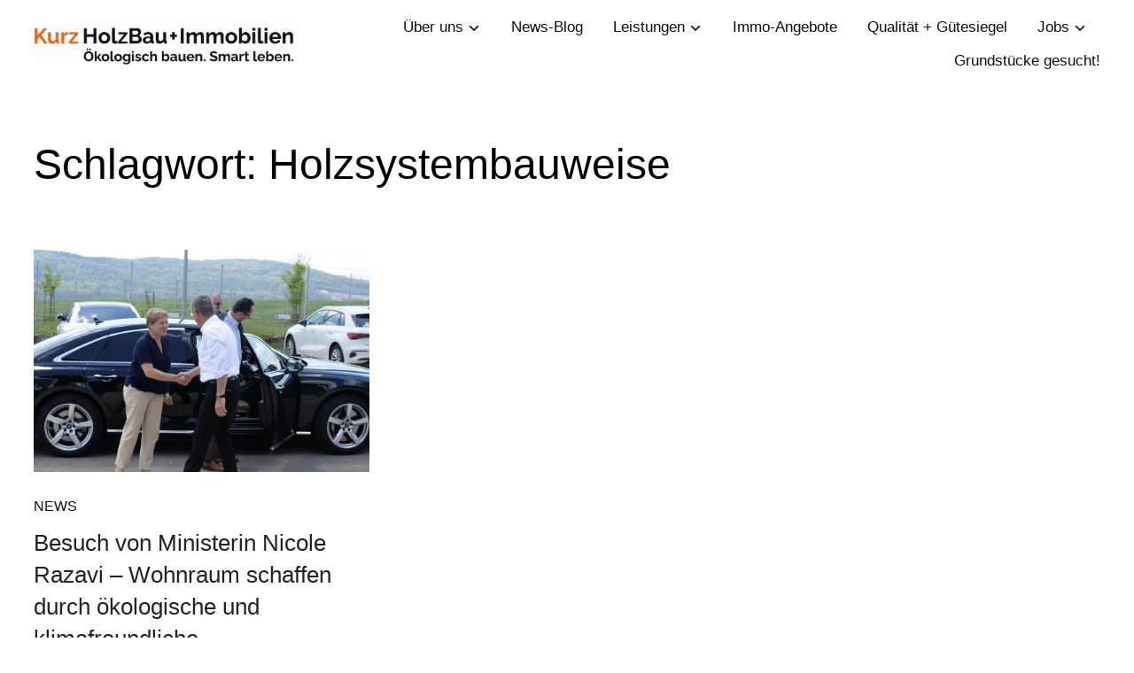

--- FILE ---
content_type: text/html; charset=UTF-8
request_url: https://kurz-holzbau-immobilien.de/tag/holzsystembauweise/
body_size: 40429
content:
<!DOCTYPE html>
<html lang="de">
<head>
    <meta charset="UTF-8">
    <meta name="viewport" content="width=device-width, initial-scale=1.0">
    <link rel="profile" href="http://gmpg.org/xfn/11">
    <link rel="pingback" href="https://kurz-holzbau-immobilien.de/xmlrpc.php">
    <link rel="preload" as="font" href="https://kurz-holzbau-immobilien.de/wp-content/themes/wpzoom-reel/fonts/reel.ttf"  type="font/ttf" crossorigin>


    <title>Holzsystembauweise &#8211; Kurz Holzbau + Immobilien</title>
<meta name='robots' content='max-image-preview:large' />
<link rel="alternate" type="application/rss+xml" title="Kurz Holzbau + Immobilien &raquo; Feed" href="https://kurz-holzbau-immobilien.de/feed/" />
<link rel="alternate" type="application/rss+xml" title="Kurz Holzbau + Immobilien &raquo; Kommentar-Feed" href="https://kurz-holzbau-immobilien.de/comments/feed/" />
<script consent-skip-blocker="1" data-skip-lazy-load="js-extra" data-cfasync="false">
(function(w,d){w[d]=w[d]||[];w.gtag=function(){w[d].push(arguments)}})(window,"dataLayer");
</script><style>[consent-id]:not(.rcb-content-blocker):not([consent-transaction-complete]):not([consent-visual-use-parent^="children:"]):not([consent-confirm]){opacity:0!important;}
.rcb-content-blocker+.rcb-content-blocker-children-fallback~*{display:none!important;}</style><link rel="preload" href="https://kurz-holzbau-immobilien.de/wp-content/4a9eda1583080ad9b6bb0d93d6e0621c/dist/1617434999.js?ver=d0a9e67d7481025d345fb9f698655441" as="script" />
<link rel="preload" href="https://kurz-holzbau-immobilien.de/wp-content/4a9eda1583080ad9b6bb0d93d6e0621c/dist/1380246300.js?ver=fb7388ba27c66f5019d251cfe1d48a46" as="script" />
<link rel="preload" href="https://kurz-holzbau-immobilien.de/wp-content/plugins/real-cookie-banner-pro/public/lib/animate.css/animate.min.css?ver=4.1.1" as="style" />
<link rel="alternate" type="application/rss+xml" title="Kurz Holzbau + Immobilien &raquo; Holzsystembauweise Schlagwort-Feed" href="https://kurz-holzbau-immobilien.de/tag/holzsystembauweise/feed/" />
<script data-cfasync="false" type="text/javascript" defer src="https://kurz-holzbau-immobilien.de/wp-content/4a9eda1583080ad9b6bb0d93d6e0621c/dist/1617434999.js?ver=d0a9e67d7481025d345fb9f698655441" id="real-cookie-banner-pro-vendor-real-cookie-banner-pro-banner-js"></script>
<script type="application/json" data-skip-lazy-load="js-extra" data-skip-moving="true" data-no-defer nitro-exclude data-alt-type="application/ld+json" data-dont-merge data-wpmeteor-nooptimize="true" data-cfasync="false" id="a6fd279c9344373bfedf813172340a4931-js-extra">{"slug":"real-cookie-banner-pro","textDomain":"real-cookie-banner","version":"5.2.9","restUrl":"https:\/\/kurz-holzbau-immobilien.de\/wp-json\/real-cookie-banner\/v1\/","restNamespace":"real-cookie-banner\/v1","restPathObfuscateOffset":"3d1001c8b6b5800e","restRoot":"https:\/\/kurz-holzbau-immobilien.de\/wp-json\/","restQuery":{"_v":"5.2.9","_locale":"user"},"restNonce":"0dff432e43","restRecreateNonceEndpoint":"https:\/\/kurz-holzbau-immobilien.de\/wp-admin\/admin-ajax.php?action=rest-nonce","publicUrl":"https:\/\/kurz-holzbau-immobilien.de\/wp-content\/plugins\/real-cookie-banner-pro\/public\/","chunkFolder":"dist","chunksLanguageFolder":"https:\/\/kurz-holzbau-immobilien.de\/wp-content\/languages\/mo-cache\/real-cookie-banner-pro\/","chunks":{"chunk-config-tab-blocker.lite.js":["de_DE-83d48f038e1cf6148175589160cda67e","de_DE-e5c2f3318cd06f18a058318f5795a54b","de_DE-76129424d1eb6744d17357561a128725","de_DE-d3d8ada331df664d13fa407b77bc690b"],"chunk-config-tab-blocker.pro.js":["de_DE-ddf5ae983675e7b6eec2afc2d53654a2","de_DE-487d95eea292aab22c80aa3ae9be41f0","de_DE-ab0e642081d4d0d660276c9cebfe9f5d","de_DE-0f5f6074a855fa677e6086b82145bd50"],"chunk-config-tab-consent.lite.js":["de_DE-3823d7521a3fc2857511061e0d660408"],"chunk-config-tab-consent.pro.js":["de_DE-9cb9ecf8c1e8ce14036b5f3a5e19f098"],"chunk-config-tab-cookies.lite.js":["de_DE-1a51b37d0ef409906245c7ed80d76040","de_DE-e5c2f3318cd06f18a058318f5795a54b","de_DE-76129424d1eb6744d17357561a128725"],"chunk-config-tab-cookies.pro.js":["de_DE-572ee75deed92e7a74abba4b86604687","de_DE-487d95eea292aab22c80aa3ae9be41f0","de_DE-ab0e642081d4d0d660276c9cebfe9f5d"],"chunk-config-tab-dashboard.lite.js":["de_DE-f843c51245ecd2b389746275b3da66b6"],"chunk-config-tab-dashboard.pro.js":["de_DE-ae5ae8f925f0409361cfe395645ac077"],"chunk-config-tab-import.lite.js":["de_DE-66df94240f04843e5a208823e466a850"],"chunk-config-tab-import.pro.js":["de_DE-e5fee6b51986d4ff7a051d6f6a7b076a"],"chunk-config-tab-licensing.lite.js":["de_DE-e01f803e4093b19d6787901b9591b5a6"],"chunk-config-tab-licensing.pro.js":["de_DE-4918ea9704f47c2055904e4104d4ffba"],"chunk-config-tab-scanner.lite.js":["de_DE-b10b39f1099ef599835c729334e38429"],"chunk-config-tab-scanner.pro.js":["de_DE-752a1502ab4f0bebfa2ad50c68ef571f"],"chunk-config-tab-settings.lite.js":["de_DE-37978e0b06b4eb18b16164a2d9c93a2c"],"chunk-config-tab-settings.pro.js":["de_DE-e59d3dcc762e276255c8989fbd1f80e3"],"chunk-config-tab-tcf.lite.js":["de_DE-4f658bdbf0aa370053460bc9e3cd1f69","de_DE-e5c2f3318cd06f18a058318f5795a54b","de_DE-d3d8ada331df664d13fa407b77bc690b"],"chunk-config-tab-tcf.pro.js":["de_DE-e1e83d5b8a28f1f91f63b9de2a8b181a","de_DE-487d95eea292aab22c80aa3ae9be41f0","de_DE-0f5f6074a855fa677e6086b82145bd50"]},"others":{"customizeValuesBanner":"{\"layout\":{\"type\":\"dialog\",\"maxHeightEnabled\":true,\"maxHeight\":740,\"dialogMaxWidth\":530,\"dialogPosition\":\"middleCenter\",\"dialogMargin\":[0,0,0,0],\"bannerPosition\":\"bottom\",\"bannerMaxWidth\":1024,\"dialogBorderRadius\":3,\"borderRadius\":5,\"animationIn\":\"slideInUp\",\"animationInDuration\":500,\"animationInOnlyMobile\":true,\"animationOut\":\"none\",\"animationOutDuration\":500,\"animationOutOnlyMobile\":true,\"overlay\":true,\"overlayBg\":\"#000000\",\"overlayBgAlpha\":50,\"overlayBlur\":2},\"decision\":{\"acceptAll\":\"button\",\"acceptEssentials\":\"button\",\"showCloseIcon\":false,\"acceptIndividual\":\"button\",\"buttonOrder\":\"all,essential,save,individual\",\"showGroups\":false,\"groupsFirstView\":false,\"saveButton\":\"always\"},\"design\":{\"bg\":\"#ffffff\",\"textAlign\":\"center\",\"linkTextDecoration\":\"underline\",\"borderWidth\":0,\"borderColor\":\"#ffffff\",\"fontSize\":13,\"fontColor\":\"#2b2b2b\",\"fontInheritFamily\":true,\"fontFamily\":\"Arial, Helvetica, sans-serif\",\"fontWeight\":\"normal\",\"boxShadowEnabled\":true,\"boxShadowOffsetX\":0,\"boxShadowOffsetY\":5,\"boxShadowBlurRadius\":13,\"boxShadowSpreadRadius\":0,\"boxShadowColor\":\"#000000\",\"boxShadowColorAlpha\":20},\"headerDesign\":{\"inheritBg\":true,\"bg\":\"#f4f4f4\",\"inheritTextAlign\":true,\"textAlign\":\"center\",\"padding\":[17,20,15,20],\"logo\":\"\",\"logoRetina\":\"\",\"logoMaxHeight\":40,\"logoPosition\":\"left\",\"logoMargin\":[5,15,5,15],\"fontSize\":20,\"fontColor\":\"#2b2b2b\",\"fontInheritFamily\":true,\"fontFamily\":\"Arial, Helvetica, sans-serif\",\"fontWeight\":\"normal\",\"borderWidth\":1,\"borderColor\":\"#efefef\"},\"bodyDesign\":{\"padding\":[15,20,5,20],\"descriptionInheritFontSize\":true,\"descriptionFontSize\":13,\"dottedGroupsInheritFontSize\":true,\"dottedGroupsFontSize\":13,\"dottedGroupsBulletColor\":\"#15779b\",\"teachingsInheritTextAlign\":true,\"teachingsTextAlign\":\"center\",\"teachingsSeparatorActive\":true,\"teachingsSeparatorWidth\":50,\"teachingsSeparatorHeight\":1,\"teachingsSeparatorColor\":\"#8ebe38\",\"teachingsInheritFontSize\":false,\"teachingsFontSize\":12,\"teachingsInheritFontColor\":false,\"teachingsFontColor\":\"#757575\",\"accordionMargin\":[10,0,5,0],\"accordionPadding\":[5,10,5,10],\"accordionArrowType\":\"outlined\",\"accordionArrowColor\":\"#15779b\",\"accordionBg\":\"#ffffff\",\"accordionActiveBg\":\"#f9f9f9\",\"accordionHoverBg\":\"#efefef\",\"accordionBorderWidth\":1,\"accordionBorderColor\":\"#efefef\",\"accordionTitleFontSize\":12,\"accordionTitleFontColor\":\"#2b2b2b\",\"accordionTitleFontWeight\":\"normal\",\"accordionDescriptionMargin\":[5,0,0,0],\"accordionDescriptionFontSize\":12,\"accordionDescriptionFontColor\":\"#757575\",\"accordionDescriptionFontWeight\":\"normal\",\"acceptAllOneRowLayout\":false,\"acceptAllPadding\":[10,10,10,10],\"acceptAllBg\":\"#8ebe38\",\"acceptAllTextAlign\":\"center\",\"acceptAllFontSize\":18,\"acceptAllFontColor\":\"#ffffff\",\"acceptAllFontWeight\":\"normal\",\"acceptAllBorderWidth\":0,\"acceptAllBorderColor\":\"#000000\",\"acceptAllHoverBg\":\"#7fbf09\",\"acceptAllHoverFontColor\":\"#ffffff\",\"acceptAllHoverBorderColor\":\"#000000\",\"acceptEssentialsUseAcceptAll\":true,\"acceptEssentialsButtonType\":\"\",\"acceptEssentialsPadding\":[10,10,10,10],\"acceptEssentialsBg\":\"#efefef\",\"acceptEssentialsTextAlign\":\"center\",\"acceptEssentialsFontSize\":18,\"acceptEssentialsFontColor\":\"#0a0a0a\",\"acceptEssentialsFontWeight\":\"normal\",\"acceptEssentialsBorderWidth\":0,\"acceptEssentialsBorderColor\":\"#000000\",\"acceptEssentialsHoverBg\":\"#e8e8e8\",\"acceptEssentialsHoverFontColor\":\"#000000\",\"acceptEssentialsHoverBorderColor\":\"#000000\",\"acceptIndividualPadding\":[15,20,10,20],\"acceptIndividualBg\":\"#8ebe38\",\"acceptIndividualTextAlign\":\"center\",\"acceptIndividualFontSize\":16,\"acceptIndividualFontColor\":\"#ffffff\",\"acceptIndividualFontWeight\":\"normal\",\"acceptIndividualBorderWidth\":0,\"acceptIndividualBorderColor\":\"#000000\",\"acceptIndividualHoverBg\":\"#7fbf09\",\"acceptIndividualHoverFontColor\":\"#ffffff\",\"acceptIndividualHoverBorderColor\":\"#000000\"},\"footerDesign\":{\"poweredByLink\":true,\"inheritBg\":false,\"bg\":\"#fcfcfc\",\"inheritTextAlign\":true,\"textAlign\":\"center\",\"padding\":[10,20,15,20],\"fontSize\":14,\"fontColor\":\"#757474\",\"fontInheritFamily\":true,\"fontFamily\":\"Arial, Helvetica, sans-serif\",\"fontWeight\":\"normal\",\"hoverFontColor\":\"#2b2b2b\",\"borderWidth\":1,\"borderColor\":\"#efefef\",\"languageSwitcher\":\"flags\"},\"texts\":{\"headline\":\"Privatsph\\u00e4re-Einstellungen\",\"description\":\"Wir verwenden Cookies und \\u00e4hnliche Technologien auf unserer Website und verarbeiten personenbezogene Daten von dir (z.B. IP-Adresse), um z.B. Inhalte und Anzeigen zu personalisieren, Medien von Drittanbietern einzubinden oder Zugriffe auf unsere Website zu analysieren. Die Datenverarbeitung kann auch erst in Folge gesetzter Cookies stattfinden. Wir teilen diese Daten mit Dritten, die wir in den Privatsph\\u00e4re-Einstellungen benennen.<br \\\/><br \\\/>Die Datenverarbeitung kann mit deiner Einwilligung oder auf Basis eines berechtigten Interesses erfolgen, dem du in den Privatsph\\u00e4re-Einstellungen widersprechen kannst. Du hast das Recht, nicht einzuwilligen und deine Einwilligung zu einem sp\\u00e4teren Zeitpunkt zu \\u00e4ndern oder zu widerrufen. Der Widerruf wird sofort wirksam, hat jedoch keine Auswirkungen auf bereits verarbeitete Daten. Weitere Informationen zur Verwendung deiner Daten findest du in unserer {{privacyPolicy}}Datenschutzerkl\\u00e4rung{{\\\/privacyPolicy}}.\",\"acceptAll\":\"Alle akzeptieren\",\"acceptEssentials\":\"Weiter ohne Einwilligung\",\"acceptIndividual\":\"Privatsph\\u00e4re-Einstellungen individuell festlegen\",\"poweredBy\":\"2\",\"dataProcessingInUnsafeCountries\":\"Einige Services verarbeiten personenbezogene Daten in unsicheren Drittl\\u00e4ndern. Mit deiner Einwilligung stimmst du auch der Datenverarbeitung gekennzeichneter Services gem\\u00e4\\u00df {{legalBasis}} zu, mit Risiken wie unzureichenden Rechtsmitteln, unbefugtem Zugriff durch Beh\\u00f6rden ohne Information oder Widerspruchsm\\u00f6glichkeit, unbefugter Weitergabe an Dritte und unzureichenden Datensicherheitsma\\u00dfnahmen.\",\"ageNoticeBanner\":\"Du bist unter {{minAge}} Jahre alt? Dann kannst du nicht in optionale Services einwilligen. Du kannst deine Eltern oder Erziehungsberechtigten bitten, mit dir in diese Services einzuwilligen.\",\"ageNoticeBlocker\":\"Du bist unter {{minAge}} Jahre alt? Leider darfst du in diesen Service nicht selbst einwilligen, um diese Inhalte zu sehen. Bitte deine Eltern oder Erziehungsberechtigten, in den Service mit dir einzuwilligen!\",\"listServicesNotice\":\"Wenn du alle Services akzeptierst, erlaubst du, dass {{services}} geladen werden. Diese sind nach ihrem Zweck in Gruppen {{serviceGroups}} unterteilt (Zugeh\\u00f6rigkeit durch hochgestellte Zahlen gekennzeichnet).\",\"listServicesLegitimateInterestNotice\":\"Au\\u00dferdem werden {{services}} auf der Grundlage eines berechtigten Interesses geladen.\",\"tcfStacksCustomName\":\"Services mit verschiedenen Zwecken au\\u00dferhalb des TCF-Standards\",\"tcfStacksCustomDescription\":\"Services, die Einwilligungen nicht \\u00fcber den TCF-Standard, sondern \\u00fcber andere Technologien teilen. Diese werden nach ihrem Zweck in mehrere Gruppen unterteilt. Einige davon werden aufgrund eines berechtigten Interesses genutzt (z.B. Gefahrenabwehr), andere werden nur mit deiner Einwilligung genutzt. Details zu den einzelnen Gruppen und Zwecken der Services findest du in den individuellen Privatsph\\u00e4re-Einstellungen.\",\"consentForwardingExternalHosts\":\"Deine Einwilligung gilt auch auf {{websites}}.\",\"blockerHeadline\":\"{{name}} aufgrund von Privatsph\\u00e4re-Einstellungen blockiert\",\"blockerLinkShowMissing\":\"Zeige alle Services, in die du noch einwilligen musst\",\"blockerLoadButton\":\"Services akzeptieren und Inhalte laden\",\"blockerAcceptInfo\":\"Wenn du die blockierten Inhalte l\\u00e4dst, werden deine Datenschutzeinstellungen angepasst. Inhalte aus diesem Service werden in Zukunft nicht mehr blockiert.\",\"stickyHistory\":\"Historie der Privatsph\\u00e4re-Einstellungen\",\"stickyRevoke\":\"Einwilligungen widerrufen\",\"stickyRevokeSuccessMessage\":\"Du hast die Einwilligung f\\u00fcr Services mit dessen Cookies und Verarbeitung personenbezogener Daten erfolgreich widerrufen. Die Seite wird jetzt neu geladen!\",\"stickyChange\":\"Privatsph\\u00e4re-Einstellungen \\u00e4ndern\"},\"individualLayout\":{\"inheritDialogMaxWidth\":false,\"dialogMaxWidth\":970,\"inheritBannerMaxWidth\":true,\"bannerMaxWidth\":1980,\"descriptionTextAlign\":\"left\"},\"group\":{\"checkboxBg\":\"#f0f0f0\",\"checkboxBorderWidth\":1,\"checkboxBorderColor\":\"#d2d2d2\",\"checkboxActiveColor\":\"#ffffff\",\"checkboxActiveBg\":\"#8ebe38\",\"checkboxActiveBorderColor\":\"#11607d\",\"groupInheritBg\":true,\"groupBg\":\"#f4f4f4\",\"groupPadding\":[15,15,15,15],\"groupSpacing\":10,\"groupBorderRadius\":5,\"groupBorderWidth\":1,\"groupBorderColor\":\"#f4f4f4\",\"headlineFontSize\":16,\"headlineFontWeight\":\"normal\",\"headlineFontColor\":\"#2b2b2b\",\"descriptionFontSize\":14,\"descriptionFontColor\":\"#757575\",\"linkColor\":\"#8ebe38\",\"linkHoverColor\":\"#2b2b2b\",\"detailsHideLessRelevant\":true},\"saveButton\":{\"useAcceptAll\":true,\"type\":\"button\",\"padding\":[10,10,10,10],\"bg\":\"#efefef\",\"textAlign\":\"center\",\"fontSize\":18,\"fontColor\":\"#0a0a0a\",\"fontWeight\":\"normal\",\"borderWidth\":0,\"borderColor\":\"#000000\",\"hoverBg\":\"#e8e8e8\",\"hoverFontColor\":\"#000000\",\"hoverBorderColor\":\"#000000\"},\"individualTexts\":{\"headline\":\"Individuelle Privatsph\\u00e4re-Einstellungen\",\"description\":\"Wir verwenden Cookies und \\u00e4hnliche Technologien auf unserer Website und verarbeiten personenbezogene Daten von dir (z.B. IP-Adresse), um z.B. Inhalte und Anzeigen zu personalisieren, Medien von Drittanbietern einzubinden oder Zugriffe auf unsere Website zu analysieren. Die Datenverarbeitung kann auch erst in Folge gesetzter Cookies stattfinden. Wir teilen diese Daten mit Dritten, die wir in den Privatsph\\u00e4re-Einstellungen benennen.<br \\\/><br \\\/>Die Datenverarbeitung kann mit deiner Einwilligung oder auf Basis eines berechtigten Interesses erfolgen, dem du in den Privatsph\\u00e4re-Einstellungen widersprechen kannst. Du hast das Recht, nicht einzuwilligen und deine Einwilligung zu einem sp\\u00e4teren Zeitpunkt zu \\u00e4ndern oder zu widerrufen. Der Widerruf wird sofort wirksam, hat jedoch keine Auswirkungen auf bereits verarbeitete Daten. Weitere Informationen zur Verwendung deiner Daten findest du in unserer {{privacyPolicy}}Datenschutzerkl\\u00e4rung{{\\\/privacyPolicy}}.<br \\\/><br \\\/>Im Folgenden findest du eine \\u00dcbersicht \\u00fcber alle Services, die von dieser Website genutzt werden. Du kannst dir detaillierte Informationen zu jedem Service ansehen und ihm einzeln zustimmen oder von deinem Widerspruchsrecht Gebrauch machen.\",\"save\":\"Individuelle Auswahlen speichern\",\"showMore\":\"Service-Informationen anzeigen\",\"hideMore\":\"Service-Informationen ausblenden\",\"postamble\":\"\"},\"mobile\":{\"enabled\":true,\"maxHeight\":400,\"hideHeader\":false,\"alignment\":\"bottom\",\"scalePercent\":90,\"scalePercentVertical\":-50},\"sticky\":{\"enabled\":true,\"animationsEnabled\":true,\"alignment\":\"left\",\"bubbleBorderRadius\":50,\"icon\":\"padlock\",\"iconCustom\":\"\",\"iconCustomRetina\":\"\",\"iconSize\":30,\"iconColor\":\"#ffffff\",\"bubbleMargin\":[10,20,20,20],\"bubblePadding\":15,\"bubbleBg\":\"#8ebe38\",\"bubbleBorderWidth\":0,\"bubbleBorderColor\":\"#10556f\",\"boxShadowEnabled\":true,\"boxShadowOffsetX\":0,\"boxShadowOffsetY\":2,\"boxShadowBlurRadius\":5,\"boxShadowSpreadRadius\":1,\"boxShadowColor\":\"#105b77\",\"boxShadowColorAlpha\":40,\"bubbleHoverBg\":\"#ffffff\",\"bubbleHoverBorderColor\":\"#000000\",\"hoverIconColor\":\"#000000\",\"hoverIconCustom\":\"\",\"hoverIconCustomRetina\":\"\",\"menuFontSize\":16,\"menuBorderRadius\":5,\"menuItemSpacing\":10,\"menuItemPadding\":[5,10,5,10]},\"customCss\":{\"css\":\"\",\"antiAdBlocker\":\"y\"}}","isPro":true,"showProHints":false,"proUrl":"https:\/\/devowl.io\/de\/go\/real-cookie-banner?source=rcb-lite","showLiteNotice":false,"frontend":{"groups":"[{\"id\":145,\"name\":\"Essenziell\",\"slug\":\"essenziell\",\"description\":\"Essenzielle Services sind f\\u00fcr die grundlegende Funktionalit\\u00e4t der Website erforderlich. Sie enthalten nur technisch notwendige Services. Diesen Services kann nicht widersprochen werden.\",\"isEssential\":true,\"isDefault\":true,\"items\":[{\"id\":2068,\"name\":\"Real Cookie Banner\",\"purpose\":\"Real Cookie Banner bittet Website-Besucher um die Einwilligung zum Setzen von Cookies und zur Verarbeitung personenbezogener Daten. Dazu wird jedem Website-Besucher eine UUID (pseudonyme Identifikation des Nutzers) zugewiesen, die bis zum Ablauf des Cookies zur Speicherung der Einwilligung g\\u00fcltig ist. Cookies werden dazu verwendet, um zu testen, ob Cookies gesetzt werden k\\u00f6nnen, um Referenz auf die dokumentierte Einwilligung zu speichern, um zu speichern, in welche Services aus welchen Service-Gruppen der Besucher eingewilligt hat, und, falls Einwilligung nach dem Transparency & Consent Framework (TCF) eingeholt werden, um die Einwilligungen in TCF Partner, Zwecke, besondere Zwecke, Funktionen und besondere Funktionen zu speichern. Im Rahmen der Darlegungspflicht nach DSGVO wird die erhobene Einwilligung vollumf\\u00e4nglich dokumentiert. Dazu z\\u00e4hlt neben den Services und Service-Gruppen, in welche der Besucher eingewilligt hat, und falls Einwilligung nach dem TCF Standard eingeholt werden, in welche TCF Partner, Zwecke und Funktionen der Besucher eingewilligt hat, alle Einstellungen des Cookie Banners zum Zeitpunkt der Einwilligung als auch die technischen Umst\\u00e4nde (z.B. Gr\\u00f6\\u00dfe des Sichtbereichs bei der Einwilligung) und die Nutzerinteraktionen (z.B. Klick auf Buttons), die zur Einwilligung gef\\u00fchrt haben. Die Einwilligung wird pro Sprache einmal erhoben.\",\"providerContact\":{\"phone\":\"\",\"email\":\"\",\"link\":\"\"},\"isProviderCurrentWebsite\":true,\"provider\":\"\",\"uniqueName\":\"\",\"isEmbeddingOnlyExternalResources\":false,\"legalBasis\":\"legal-requirement\",\"dataProcessingInCountries\":[],\"dataProcessingInCountriesSpecialTreatments\":[],\"technicalDefinitions\":[{\"type\":\"http\",\"name\":\"real_cookie_banner*\",\"host\":\".kurz-holzbau-immobilien.de\",\"duration\":365,\"durationUnit\":\"d\",\"isSessionDuration\":false,\"purpose\":\"Eindeutiger Identifikator f\\u00fcr die Einwilligung, aber nicht f\\u00fcr den Website-Besucher. Revisionshash f\\u00fcr die Einstellungen des Cookie-Banners (Texte, Farben, Funktionen, Servicegruppen, Dienste, Content Blocker usw.). IDs f\\u00fcr eingewilligte Services und Service-Gruppen.\"},{\"type\":\"http\",\"name\":\"real_cookie_banner*-tcf\",\"host\":\".kurz-holzbau-immobilien.de\",\"duration\":365,\"durationUnit\":\"d\",\"isSessionDuration\":false,\"purpose\":\"Im Rahmen von TCF gesammelte Einwilligungen, die im TC-String-Format gespeichert werden, einschlie\\u00dflich TCF-Vendoren, -Zwecke, -Sonderzwecke, -Funktionen und -Sonderfunktionen.\"},{\"type\":\"http\",\"name\":\"real_cookie_banner*-gcm\",\"host\":\".kurz-holzbau-immobilien.de\",\"duration\":365,\"durationUnit\":\"d\",\"isSessionDuration\":false,\"purpose\":\"Die im Google Consent Mode gesammelten Einwilligungen in die verschiedenen Einwilligungstypen (Zwecke) werden f\\u00fcr alle mit dem Google Consent Mode kompatiblen Services gespeichert.\"},{\"type\":\"http\",\"name\":\"real_cookie_banner-test\",\"host\":\".kurz-holzbau-immobilien.de\",\"duration\":365,\"durationUnit\":\"d\",\"isSessionDuration\":false,\"purpose\":\"Cookie, der gesetzt wurde, um die Funktionalit\\u00e4t von HTTP-Cookies zu testen. Wird sofort nach dem Test gel\\u00f6scht.\"},{\"type\":\"local\",\"name\":\"real_cookie_banner*\",\"host\":\"https:\\\/\\\/kurz-holzbau-immobilien.de\",\"duration\":1,\"durationUnit\":\"d\",\"isSessionDuration\":false,\"purpose\":\"Eindeutiger Identifikator f\\u00fcr die Einwilligung, aber nicht f\\u00fcr den Website-Besucher. Revisionshash f\\u00fcr die Einstellungen des Cookie-Banners (Texte, Farben, Funktionen, Service-Gruppen, Services, Content Blocker usw.). IDs f\\u00fcr eingewilligte Services und Service-Gruppen. Wird nur solange gespeichert, bis die Einwilligung auf dem Website-Server dokumentiert ist.\"},{\"type\":\"local\",\"name\":\"real_cookie_banner*-tcf\",\"host\":\"https:\\\/\\\/kurz-holzbau-immobilien.de\",\"duration\":1,\"durationUnit\":\"d\",\"isSessionDuration\":false,\"purpose\":\"Im Rahmen von TCF gesammelte Einwilligungen werden im TC-String-Format gespeichert, einschlie\\u00dflich TCF Vendoren, Zwecke, besondere Zwecke, Funktionen und besondere Funktionen. Wird nur solange gespeichert, bis die Einwilligung auf dem Website-Server dokumentiert ist.\"},{\"type\":\"local\",\"name\":\"real_cookie_banner*-gcm\",\"host\":\"https:\\\/\\\/kurz-holzbau-immobilien.de\",\"duration\":1,\"durationUnit\":\"d\",\"isSessionDuration\":false,\"purpose\":\"Im Rahmen des Google Consent Mode erfasste Einwilligungen werden f\\u00fcr alle mit dem Google Consent Mode kompatiblen Services in Einwilligungstypen (Zwecke) gespeichert. Wird nur solange gespeichert, bis die Einwilligung auf dem Website-Server dokumentiert ist.\"},{\"type\":\"local\",\"name\":\"real_cookie_banner-consent-queue*\",\"host\":\"https:\\\/\\\/kurz-holzbau-immobilien.de\",\"duration\":1,\"durationUnit\":\"d\",\"isSessionDuration\":false,\"purpose\":\"Lokale Zwischenspeicherung (Caching) der Auswahl im Cookie-Banner, bis der Server die Einwilligung dokumentiert; Dokumentation periodisch oder bei Seitenwechseln versucht, wenn der Server nicht verf\\u00fcgbar oder \\u00fcberlastet ist.\"}],\"codeDynamics\":[],\"providerPrivacyPolicyUrl\":\"\",\"providerLegalNoticeUrl\":\"\",\"tagManagerOptInEventName\":\"\",\"tagManagerOptOutEventName\":\"\",\"googleConsentModeConsentTypes\":[],\"executePriority\":10,\"codeOptIn\":\"\",\"executeCodeOptInWhenNoTagManagerConsentIsGiven\":false,\"codeOptOut\":\"\",\"executeCodeOptOutWhenNoTagManagerConsentIsGiven\":false,\"deleteTechnicalDefinitionsAfterOptOut\":false,\"codeOnPageLoad\":\"\",\"presetId\":\"real-cookie-banner\"}]},{\"id\":146,\"name\":\"Funktional\",\"slug\":\"funktional\",\"description\":\"Funktionale Services sind notwendig, um \\u00fcber die wesentliche Funktionalit\\u00e4t der Website hinausgehende Features wie h\\u00fcbschere Schriftarten, Videowiedergabe oder interaktive Web 2.0-Features bereitzustellen. Inhalte von z.B. Video- und Social Media-Plattformen sind standardm\\u00e4\\u00dfig gesperrt und k\\u00f6nnen zugestimmt werden. Wenn dem Service zugestimmt wird, werden diese Inhalte automatisch ohne weitere manuelle Einwilligung geladen.\",\"isEssential\":false,\"isDefault\":true,\"items\":[{\"id\":2084,\"name\":\"Gravatar\",\"purpose\":\"Gravatar erm\\u00f6glicht die Anzeige von Bildern von Personen, die z. B. einen Kommentar geschrieben oder sich bei einem Konto angemeldet haben. Das Bild wird auf der Grundlage der angegebenen E-Mail-Adresse des Nutzers abgerufen, wenn f\\u00fcr diese E-Mail-Adresse ein Bild auf gravatar.com gespeichert wurde. Dies erfordert die Verarbeitung der IP-Adresse und der Metadaten des Nutzers. Auf dem Client des Nutzers werden keine Cookies oder Cookie-\\u00e4hnliche Technologien gesetzt. Diese Daten k\\u00f6nnen verwendet werden, um die besuchten Websites zu erfassen und die Dienste von Aut O'Mattic zu verbessern.\",\"providerContact\":{\"phone\":\"+877 273 3049\",\"email\":\"\",\"link\":\"https:\\\/\\\/automattic.com\\\/contact\\\/\"},\"isProviderCurrentWebsite\":false,\"provider\":\"Aut O\\u2019Mattic A8C Ireland Ltd., Grand Canal Dock, 25 Herbert Pl, Dublin, D02 AY86, Irland\",\"uniqueName\":\"gravatar-avatar-images\",\"isEmbeddingOnlyExternalResources\":true,\"legalBasis\":\"consent\",\"dataProcessingInCountries\":[\"US\",\"IE\",\"AF\",\"AL\",\"DZ\",\"AD\",\"AO\",\"AR\",\"AM\",\"AU\",\"AT\",\"AZ\",\"BH\",\"BD\",\"BB\",\"BY\",\"BE\",\"BJ\",\"BM\",\"BT\",\"BO\",\"BA\",\"BR\",\"VG\",\"BN\",\"BG\",\"BF\",\"KH\",\"CM\",\"CA\",\"KY\",\"CL\",\"CN\",\"CO\",\"CR\",\"HR\",\"CU\",\"CY\",\"CZ\",\"CI\",\"CD\",\"DK\",\"DO\",\"EC\",\"EG\",\"EE\",\"ET\",\"FJ\",\"FI\",\"FR\",\"GA\",\"GE\",\"DE\",\"GH\",\"GR\",\"GT\",\"HN\",\"HU\",\"IS\",\"IN\",\"ID\",\"IQ\",\"IL\",\"IT\",\"JM\",\"JP\",\"JO\",\"KZ\",\"KE\",\"KW\",\"KG\",\"LV\",\"LB\",\"LI\",\"LT\",\"LU\",\"MG\",\"MY\",\"MV\",\"ML\",\"MT\",\"MU\",\"MX\",\"MD\",\"MN\",\"ME\",\"MA\",\"MZ\",\"MM\",\"NA\",\"NP\",\"NL\",\"NZ\",\"NI\",\"NE\",\"NG\",\"MK\",\"NO\",\"OM\",\"PK\",\"PS\",\"PA\",\"PE\",\"PH\",\"PL\",\"PT\",\"QA\",\"RO\",\"RU\",\"RW\",\"KN\",\"VC\",\"WS\",\"SA\",\"SN\",\"RS\",\"SG\",\"SK\",\"SI\",\"SB\",\"SO\",\"ZA\",\"KR\",\"ES\",\"LK\",\"SD\",\"SE\",\"CH\",\"SY\",\"ST\",\"TW\",\"TZ\",\"TH\",\"GM\",\"TG\",\"TN\",\"TR\",\"TC\",\"UG\",\"UA\",\"AE\",\"GB\",\"UY\",\"UZ\",\"VU\",\"VE\",\"VN\",\"ZM\",\"ZW\"],\"dataProcessingInCountriesSpecialTreatments\":[\"provider-is-self-certified-trans-atlantic-data-privacy-framework\"],\"technicalDefinitions\":[],\"codeDynamics\":[],\"providerPrivacyPolicyUrl\":\"https:\\\/\\\/automattic.com\\\/privacy\\\/\",\"providerLegalNoticeUrl\":\"\",\"tagManagerOptInEventName\":\"\",\"tagManagerOptOutEventName\":\"\",\"googleConsentModeConsentTypes\":[],\"executePriority\":10,\"codeOptIn\":\"\",\"executeCodeOptInWhenNoTagManagerConsentIsGiven\":false,\"codeOptOut\":\"\",\"executeCodeOptOutWhenNoTagManagerConsentIsGiven\":false,\"deleteTechnicalDefinitionsAfterOptOut\":false,\"codeOnPageLoad\":\"\",\"presetId\":\"gravatar-avatar-images\"},{\"id\":2083,\"name\":\"WPForms\",\"purpose\":\"WPForms erm\\u00f6glicht das Einbetten von Kontaktformularen in Websites, um die Website zu verbessern. Cookies oder Cookie-\\u00e4hnliche Technologien k\\u00f6nnen gespeichert und gelesen werden. Diese k\\u00f6nnen pers\\u00f6nliche Daten und technische Daten wie eine Benutzer-ID enthalten. Dazu m\\u00fcssen die IP-Adresse und die Metadaten des Nutzers verarbeitet werden. Diese Daten k\\u00f6nnen verwendet werden, um den in ein Formular eingegebenen Inhalt mit einer IP-Adresse zu verkn\\u00fcpfen.\",\"providerContact\":{\"phone\":\"\",\"email\":\"\",\"link\":\"\"},\"isProviderCurrentWebsite\":true,\"provider\":\"\",\"uniqueName\":\"wpforms\",\"isEmbeddingOnlyExternalResources\":false,\"legalBasis\":\"consent\",\"dataProcessingInCountries\":[],\"dataProcessingInCountriesSpecialTreatments\":[],\"technicalDefinitions\":[{\"type\":\"http\",\"name\":\"_wpfuuid\",\"host\":\"kurz-holzbau-immobilien.de\",\"duration\":13,\"durationUnit\":\"mo\",\"isSessionDuration\":false,\"purpose\":\"Universeller eindeutiger Bezeichner (UUID) zur Benutzer-Zuordnung von Formulareingaben\"}],\"codeDynamics\":[],\"providerPrivacyPolicyUrl\":\"\",\"providerLegalNoticeUrl\":\"\",\"tagManagerOptInEventName\":\"\",\"tagManagerOptOutEventName\":\"\",\"googleConsentModeConsentTypes\":[],\"executePriority\":10,\"codeOptIn\":\"\",\"executeCodeOptInWhenNoTagManagerConsentIsGiven\":false,\"codeOptOut\":\"\",\"executeCodeOptOutWhenNoTagManagerConsentIsGiven\":false,\"deleteTechnicalDefinitionsAfterOptOut\":true,\"codeOnPageLoad\":\"\",\"presetId\":\"wpforms\"},{\"id\":2078,\"name\":\"Vimeo\",\"purpose\":\"Vimeo erm\\u00f6glicht das Einbetten von Inhalten in Websites, die auf vimeo.com ver\\u00f6ffentlicht wurden, um die Website mit Videos zu verbessern. Dies erfordert die Verarbeitung der IP-Adresse und der Metadaten des Nutzers. Cookies oder Cookie-\\u00e4hnliche Technologien k\\u00f6nnen gespeichert und ausgelesen werden. Diese k\\u00f6nnen personenbezogene Daten und technische Daten wie Nutzer-IDs, Einwilligungen, Sicherheits-Tokens, Sprache, Einstellungen des Videoplayers, Interaktionen mit dem Service und das verwendete Konto enthalten. Diese Daten k\\u00f6nnen verwendet werden, um besuchte Webseiten zu sammeln, detaillierte Statistiken \\u00fcber das Benutzerverhalten zu erstellen und um die Dienste von Vimeo zu verbessern. Diese Daten k\\u00f6nnen von Vimeo mit den Daten der auf den Websites von Vimeo (z.B. vimeo.com) eingeloggten Nutzer verkn\\u00fcpft werden. Sie k\\u00f6nnen auch zur Profilerstellung verwendet werden, z. B. um dir personalisierte Dienste anzubieten, wie Werbung auf der Grundlage deiner Interessen oder Empfehlungen. Vimeo stellt pers\\u00f6nliche Daten autorisierten Anbietern, Werbeunternehmen, Analyseanbietern, verbundenen Unternehmen und Beratern zur Verf\\u00fcgung, wobei angemessene Anstrengungen unternommen werden, um die Anbieter auf ihre Datenschutz- und Datensicherheitspraktiken zu \\u00fcberpr\\u00fcfen.\",\"providerContact\":{\"phone\":\"\",\"email\":\"privacy@vimeo.com\",\"link\":\"https:\\\/\\\/vimeo.com\\\/help\\\/contact\"},\"isProviderCurrentWebsite\":false,\"provider\":\"Vimeo.com Inc., 330 West 34th Street, 5th Floor, New York, New York 10001, USA\",\"uniqueName\":\"vimeo\",\"isEmbeddingOnlyExternalResources\":false,\"legalBasis\":\"consent\",\"dataProcessingInCountries\":[\"US\",\"AR\",\"AU\",\"AT\",\"BE\",\"BR\",\"BG\",\"CA\",\"CL\",\"HK\",\"CO\",\"DK\",\"FI\",\"FR\",\"DE\",\"GH\",\"IN\",\"IE\",\"IT\",\"JP\",\"KE\",\"KR\",\"MY\",\"NL\",\"NZ\",\"NO\",\"PE\",\"PH\",\"PT\",\"SG\",\"ZA\",\"ES\",\"SE\",\"TH\",\"AE\",\"GB\",\"AF\",\"AL\",\"DZ\",\"AD\",\"AO\",\"AG\",\"AM\",\"AZ\",\"BS\",\"BH\",\"BD\",\"BB\",\"BY\",\"BZ\",\"BJ\",\"BT\",\"BO\",\"BA\",\"BW\",\"BN\",\"BF\",\"BI\",\"KH\",\"CM\",\"CV\",\"CF\",\"TD\",\"CN\",\"KM\",\"CG\",\"CD\",\"CR\",\"HR\",\"CU\",\"CY\",\"CZ\",\"DJ\",\"DM\",\"DO\",\"EC\",\"EG\",\"SV\",\"GQ\",\"ER\",\"EE\",\"ET\",\"FJ\",\"GA\",\"GM\",\"GE\",\"GR\",\"GD\",\"GT\",\"GN\",\"GW\",\"GY\",\"HT\",\"HN\",\"HU\",\"IS\",\"ID\",\"IR\",\"IQ\",\"IL\",\"JM\",\"JO\",\"KZ\",\"KI\",\"KP\",\"KW\",\"KG\",\"LA\",\"LV\",\"LB\",\"LS\",\"LR\",\"LY\",\"LI\",\"LT\",\"LU\",\"MG\",\"MW\",\"MV\",\"ML\",\"MT\",\"MH\",\"MR\",\"MU\",\"MK\",\"MX\",\"FM\",\"MD\",\"MC\",\"MN\",\"ME\",\"MA\",\"MZ\",\"MM\",\"NA\",\"NR\",\"NP\",\"NI\",\"NE\",\"NG\",\"OM\",\"PK\",\"PW\",\"PA\",\"PG\",\"PY\",\"PL\",\"QA\",\"RO\",\"RU\",\"RW\",\"KN\",\"LC\",\"WS\",\"SM\",\"ST\",\"SA\",\"SN\",\"RS\",\"SC\",\"SL\",\"SK\",\"SI\",\"SB\",\"SO\",\"LK\",\"SD\",\"SR\",\"SZ\",\"CH\",\"SY\",\"TW\",\"TJ\",\"TZ\",\"TL\",\"TG\",\"TO\",\"TT\",\"TN\",\"TR\",\"TM\",\"TV\",\"UG\",\"UA\",\"UY\",\"UZ\",\"VU\",\"VA\",\"VE\",\"VN\",\"YE\",\"ZM\",\"ZW\"],\"dataProcessingInCountriesSpecialTreatments\":[\"standard-contractual-clauses\"],\"technicalDefinitions\":[{\"type\":\"local\",\"name\":\"sync_volume\",\"host\":\"player.vimeo.com\",\"duration\":0,\"durationUnit\":\"y\",\"isSessionDuration\":false,\"purpose\":\"\"},{\"type\":\"http\",\"name\":\"vimeo\",\"host\":\".vimeo.com\",\"duration\":1,\"durationUnit\":\"mo\",\"isSessionDuration\":false,\"purpose\":\"\"},{\"type\":\"local\",\"name\":\"sync_active\",\"host\":\"https:\\\/\\\/player.vimeo.com\",\"duration\":0,\"durationUnit\":\"y\",\"isSessionDuration\":false,\"purpose\":\"\"},{\"type\":\"local\",\"name\":\"sync_captions\",\"host\":\"https:\\\/\\\/player.vimeo.com\",\"duration\":1,\"durationUnit\":\"y\",\"isSessionDuration\":false,\"purpose\":\"\"},{\"type\":\"http\",\"name\":\"__cf_bm\",\"host\":\".vimeo.com\",\"duration\":1,\"durationUnit\":\"y\",\"isSessionDuration\":false,\"purpose\":\"\"},{\"type\":\"http\",\"name\":\"vimeo_cart\",\"host\":\".vimeo.com\",\"duration\":9,\"durationUnit\":\"d\",\"isSessionDuration\":false,\"purpose\":\"\"},{\"type\":\"http\",\"name\":\"auth_xsrft\",\"host\":\".vimeo.com\",\"duration\":1,\"durationUnit\":\"d\",\"isSessionDuration\":false,\"purpose\":\"\"},{\"type\":\"http\",\"name\":\"builderSessionId\",\"host\":\".vimeo.com\",\"duration\":1,\"durationUnit\":\"d\",\"isSessionDuration\":false,\"purpose\":\"\"},{\"type\":\"http\",\"name\":\"OptanonAlertBoxClosed\",\"host\":\".vimeo.com\",\"duration\":1,\"durationUnit\":\"y\",\"isSessionDuration\":false,\"purpose\":\"\"},{\"type\":\"http\",\"name\":\"player\",\"host\":\".vimeo.com\",\"duration\":1,\"durationUnit\":\"y\",\"isSessionDuration\":false,\"purpose\":\"Benutzerspezifische Einstellungen f\\u00fcr den Vimeo-Player, wie Lautst\\u00e4rke, Untertitelsprache, Textfarbe und Schriftgr\\u00f6\\u00dfe\"},{\"type\":\"http\",\"name\":\"vuid\",\"host\":\".vimeo.com\",\"duration\":1,\"durationUnit\":\"y\",\"isSessionDuration\":false,\"purpose\":\"Eindeutige Benutzer-ID zur Unterscheidung der Benutzer bei der Erfassung von Analysedaten wie der Videowiedergabezeit\"},{\"type\":\"http\",\"name\":\"language\",\"host\":\".vimeo.com\",\"duration\":1,\"durationUnit\":\"y\",\"isSessionDuration\":false,\"purpose\":\"Bevorzugte Sprache\"},{\"type\":\"http\",\"name\":\"OptanonConsent\",\"host\":\".vimeo.com\",\"duration\":1,\"durationUnit\":\"y\",\"isSessionDuration\":false,\"purpose\":\"Informationen zur Einwilligung des Nutzers in die Nutzung von Cookies und Zeitpunkt der Entscheidung\"},{\"type\":\"local\",\"name\":\"sync_captions_bg_color\",\"host\":\"https:\\\/\\\/player.vimeo.com\",\"duration\":1,\"durationUnit\":\"y\",\"isSessionDuration\":false,\"purpose\":\"Hintergrundfarbe f\\u00fcr Untertitel in einem Video\"},{\"type\":\"local\",\"name\":\"sync_captions_bg_opacity\",\"host\":\"https:\\\/\\\/player.vimeo.com\",\"duration\":1,\"durationUnit\":\"y\",\"isSessionDuration\":false,\"purpose\":\"Hintergrundtransparenz der Untertitel in einem Video\"},{\"type\":\"local\",\"name\":\"sync_captions_color\",\"host\":\"https:\\\/\\\/player.vimeo.com\",\"duration\":1,\"durationUnit\":\"y\",\"isSessionDuration\":false,\"purpose\":\"Textfarbe f\\u00fcr Untertitel in einem Video\"},{\"type\":\"local\",\"name\":\"sync_captions_edge\",\"host\":\"https:\\\/\\\/player.vimeo.com\",\"duration\":1,\"durationUnit\":\"y\",\"isSessionDuration\":false,\"purpose\":\"Kantenumrandung f\\u00fcr Untertitel in einem Video\"},{\"type\":\"local\",\"name\":\"sync_captions_font_family\",\"host\":\"https:\\\/\\\/player.vimeo.com\",\"duration\":1,\"durationUnit\":\"y\",\"isSessionDuration\":false,\"purpose\":\"Schriftart f\\u00fcr Untertitel in einem Video\"},{\"type\":\"local\",\"name\":\"sync_captions_font_opacity\",\"host\":\"https:\\\/\\\/player.vimeo.com\",\"duration\":1,\"durationUnit\":\"y\",\"isSessionDuration\":false,\"purpose\":\"Transparenz der Untertitel in einem Video\"},{\"type\":\"local\",\"name\":\"sync_captions_font_size\",\"host\":\"https:\\\/\\\/player.vimeo.com\",\"duration\":1,\"durationUnit\":\"y\",\"isSessionDuration\":false,\"purpose\":\"Schriftgr\\u00f6\\u00dfe der Untertitel in einem Video\"},{\"type\":\"local\",\"name\":\"sync_captions_window_color\",\"host\":\"https:\\\/\\\/player.vimeo.com\",\"duration\":1,\"durationUnit\":\"y\",\"isSessionDuration\":false,\"purpose\":\"Farbe des Fensters um die Untertitel in einem Video\"},{\"type\":\"local\",\"name\":\"sync_captions_window_opacity\",\"host\":\"https:\\\/\\\/player.vimeo.com\",\"duration\":1,\"durationUnit\":\"y\",\"isSessionDuration\":false,\"purpose\":\"Transparenz des Fensters um die Untertitel in einem Video\"}],\"codeDynamics\":[],\"providerPrivacyPolicyUrl\":\"https:\\\/\\\/vimeo.com\\\/privacy\",\"providerLegalNoticeUrl\":\"https:\\\/\\\/vimeo.com\\\/leo\\\/guidelines\\\/impressum\",\"tagManagerOptInEventName\":\"\",\"tagManagerOptOutEventName\":\"\",\"googleConsentModeConsentTypes\":[],\"executePriority\":10,\"codeOptIn\":\"\",\"executeCodeOptInWhenNoTagManagerConsentIsGiven\":false,\"codeOptOut\":\"\",\"executeCodeOptOutWhenNoTagManagerConsentIsGiven\":false,\"deleteTechnicalDefinitionsAfterOptOut\":false,\"codeOnPageLoad\":\"\",\"presetId\":\"vimeo\"},{\"id\":2076,\"name\":\"YouTube\",\"purpose\":\"YouTube erm\\u00f6glicht das Einbetten von Inhalten auf Websites, die auf youtube.com ver\\u00f6ffentlicht werden, um die Website mit Videos zu verbessern. Dies erfordert die Verarbeitung der IP-Adresse und der Metadaten des Nutzers. Cookies oder Cookie-\\u00e4hnliche Technologien k\\u00f6nnen gespeichert und ausgelesen werden. Diese k\\u00f6nnen personenbezogene Daten und technische Daten wie Nutzer-IDs, Einwilligungen, Einstellungen des Videoplayers, verbundene Ger\\u00e4te, Interaktionen mit dem Service, Push-Benachrichtigungen und dem genutzten Konto enthalten. Diese Daten k\\u00f6nnen verwendet werden, um besuchte Websites zu erfassen, detaillierte Statistiken \\u00fcber das Nutzerverhalten zu erstellen und um die Dienste von Google zu verbessern. Sie k\\u00f6nnen auch zur Profilerstellung verwendet werden, z. B. um dir personalisierte Dienste anzubieten, wie Werbung auf der Grundlage deiner Interessen oder Empfehlungen. Diese Daten k\\u00f6nnen von Google mit den Daten der auf den Websites von Google (z. B. youtube.com und google.com) eingeloggten Nutzer verkn\\u00fcpft werden. Google stellt personenbezogene Daten seinen verbundenen Unternehmen, anderen vertrauensw\\u00fcrdigen Unternehmen oder Personen zur Verf\\u00fcgung, die diese Daten auf der Grundlage der Anweisungen von Google und in \\u00dcbereinstimmung mit den Datenschutzbestimmungen von Google verarbeiten k\\u00f6nnen.\",\"providerContact\":{\"phone\":\"+1 650 253 0000\",\"email\":\"dpo-google@google.com\",\"link\":\"https:\\\/\\\/support.google.com\\\/?hl=de\"},\"isProviderCurrentWebsite\":false,\"provider\":\"Google Ireland Limited, Gordon House, Barrow Street, Dublin 4, Irland\",\"uniqueName\":\"youtube\",\"isEmbeddingOnlyExternalResources\":false,\"legalBasis\":\"consent\",\"dataProcessingInCountries\":[\"US\",\"IE\",\"CL\",\"NL\",\"BE\",\"FI\",\"DK\",\"TW\",\"JP\",\"SG\",\"BR\",\"GB\",\"FR\",\"DE\",\"PL\",\"ES\",\"IT\",\"CH\",\"IL\",\"KR\",\"IN\",\"HK\",\"AU\",\"QA\"],\"dataProcessingInCountriesSpecialTreatments\":[\"provider-is-self-certified-trans-atlantic-data-privacy-framework\"],\"technicalDefinitions\":[{\"type\":\"http\",\"name\":\"SIDCC\",\"host\":\".google.com\",\"duration\":1,\"durationUnit\":\"y\",\"isSessionDuration\":false,\"purpose\":\"\"},{\"type\":\"http\",\"name\":\"SIDCC\",\"host\":\".youtube.com\",\"duration\":1,\"durationUnit\":\"y\",\"isSessionDuration\":false,\"purpose\":\"\"},{\"type\":\"http\",\"name\":\"VISITOR_INFO1_LIVE\",\"host\":\".youtube.com\",\"duration\":7,\"durationUnit\":\"mo\",\"isSessionDuration\":false,\"purpose\":\"\"},{\"type\":\"http\",\"name\":\"LOGIN_INFO\",\"host\":\".youtube.com\",\"duration\":13,\"durationUnit\":\"mo\",\"isSessionDuration\":false,\"purpose\":\"\"},{\"type\":\"http\",\"name\":\"CONSENT\",\"host\":\".youtube.com\",\"duration\":9,\"durationUnit\":\"mo\",\"isSessionDuration\":false,\"purpose\":\"\"},{\"type\":\"http\",\"name\":\"CONSENT\",\"host\":\".google.com\",\"duration\":9,\"durationUnit\":\"mo\",\"isSessionDuration\":false,\"purpose\":\"\"},{\"type\":\"http\",\"name\":\"OTZ\",\"host\":\"www.google.com\",\"duration\":1,\"durationUnit\":\"d\",\"isSessionDuration\":false,\"purpose\":\"\"},{\"type\":\"local\",\"name\":\"yt-fullerscreen-edu-button-shown-count\",\"host\":\"https:\\\/\\\/www.youtube.com\",\"duration\":1,\"durationUnit\":\"y\",\"isSessionDuration\":false,\"purpose\":\"\"},{\"type\":\"indexedDb\",\"name\":\"LogsDatabaseV2:*||\",\"host\":\"https:\\\/\\\/www.youtube.com\",\"duration\":1,\"durationUnit\":\"y\",\"isSessionDuration\":false,\"purpose\":\"\"},{\"type\":\"indexedDb\",\"name\":\"ServiceWorkerLogsDatabase\",\"host\":\"https:\\\/\\\/www.youtube.com\",\"duration\":1,\"durationUnit\":\"y\",\"isSessionDuration\":false,\"purpose\":\"\"},{\"type\":\"indexedDb\",\"name\":\"YtldbMeta\",\"host\":\"https:\\\/\\\/www.youtube.com\",\"duration\":1,\"durationUnit\":\"y\",\"isSessionDuration\":false,\"purpose\":\"\"},{\"type\":\"local\",\"name\":\"yt-player-performance-cap\",\"host\":\"https:\\\/\\\/www.youtube.com\",\"duration\":1,\"durationUnit\":\"y\",\"isSessionDuration\":false,\"purpose\":\"\"},{\"type\":\"indexedDb\",\"name\":\"PersistentEntityStoreDb:*||\",\"host\":\"https:\\\/\\\/www.youtube.com\",\"duration\":1,\"durationUnit\":\"y\",\"isSessionDuration\":false,\"purpose\":\"\"},{\"type\":\"indexedDb\",\"name\":\"yt-idb-pref-storage:*||\",\"host\":\"https:\\\/\\\/www.youtube.com\",\"duration\":1,\"durationUnit\":\"y\",\"isSessionDuration\":false,\"purpose\":\"\"},{\"type\":\"local\",\"name\":\"yt.innertube::nextId\",\"host\":\"https:\\\/\\\/www.youtube.com\",\"duration\":1,\"durationUnit\":\"y\",\"isSessionDuration\":false,\"purpose\":\"\"},{\"type\":\"local\",\"name\":\"yt.innertube::requests\",\"host\":\"https:\\\/\\\/www.youtube.com\",\"duration\":1,\"durationUnit\":\"y\",\"isSessionDuration\":false,\"purpose\":\"\"},{\"type\":\"local\",\"name\":\"yt-html5-player-modules::subtitlesModuleData::module-enabled\",\"host\":\"https:\\\/\\\/www.youtube.com\",\"duration\":1,\"durationUnit\":\"y\",\"isSessionDuration\":false,\"purpose\":\"\"},{\"type\":\"local\",\"name\":\"*||::yt-player::yt-player-lv\",\"host\":\"https:\\\/\\\/www.youtube.com\",\"duration\":1,\"durationUnit\":\"y\",\"isSessionDuration\":false,\"purpose\":\"\"},{\"type\":\"indexedDb\",\"name\":\"swpushnotificationsdb\",\"host\":\"https:\\\/\\\/www.youtube.com\",\"duration\":1,\"durationUnit\":\"y\",\"isSessionDuration\":false,\"purpose\":\"\"},{\"type\":\"indexedDb\",\"name\":\"yt-player-local-media:*||\",\"host\":\"https:\\\/\\\/www.youtube.com\",\"duration\":1,\"durationUnit\":\"y\",\"isSessionDuration\":false,\"purpose\":\"\"},{\"type\":\"indexedDb\",\"name\":\"yt-it-response-store:*||\",\"host\":\"https:\\\/\\\/www.youtube.com\",\"duration\":1,\"durationUnit\":\"y\",\"isSessionDuration\":false,\"purpose\":\"\"},{\"type\":\"http\",\"name\":\"__HOST-GAPS\",\"host\":\"accounts.google.com\",\"duration\":13,\"durationUnit\":\"mo\",\"isSessionDuration\":false,\"purpose\":\"\"},{\"type\":\"http\",\"name\":\"OTZ\",\"host\":\"accounts.google.com\",\"duration\":1,\"durationUnit\":\"d\",\"isSessionDuration\":false,\"purpose\":\"\"},{\"type\":\"http\",\"name\":\"__Secure-1PSIDCC\",\"host\":\".google.com\",\"duration\":1,\"durationUnit\":\"y\",\"isSessionDuration\":false,\"purpose\":\"\"},{\"type\":\"http\",\"name\":\"__Secure-1PAPISID\",\"host\":\".google.com\",\"duration\":1,\"durationUnit\":\"y\",\"isSessionDuration\":false,\"purpose\":\"\"},{\"type\":\"http\",\"name\":\"__Secure-3PSIDCC\",\"host\":\".youtube.com\",\"duration\":1,\"durationUnit\":\"y\",\"isSessionDuration\":false,\"purpose\":\"\"},{\"type\":\"http\",\"name\":\"__Secure-1PAPISID\",\"host\":\".youtube.com\",\"duration\":13,\"durationUnit\":\"mo\",\"isSessionDuration\":false,\"purpose\":\"\"},{\"type\":\"http\",\"name\":\"__Secure-1PSID\",\"host\":\".youtube.com\",\"duration\":13,\"durationUnit\":\"mo\",\"isSessionDuration\":false,\"purpose\":\"\"},{\"type\":\"http\",\"name\":\"__Secure-3PSIDCC\",\"host\":\".google.com\",\"duration\":1,\"durationUnit\":\"y\",\"isSessionDuration\":false,\"purpose\":\"\"},{\"type\":\"http\",\"name\":\"__Secure-ENID\",\"host\":\".google.com\",\"duration\":13,\"durationUnit\":\"mo\",\"isSessionDuration\":false,\"purpose\":\"\"},{\"type\":\"http\",\"name\":\"__Secure-1PSID\",\"host\":\".google.com\",\"duration\":13,\"durationUnit\":\"mo\",\"isSessionDuration\":false,\"purpose\":\"\"},{\"type\":\"indexedDb\",\"name\":\"ytGefConfig:*||\",\"host\":\"https:\\\/\\\/www.youtube.com\",\"duration\":1,\"durationUnit\":\"y\",\"isSessionDuration\":false,\"purpose\":\"\"},{\"type\":\"http\",\"name\":\"__Host-3PLSID\",\"host\":\"accounts.google.com\",\"duration\":13,\"durationUnit\":\"mo\",\"isSessionDuration\":false,\"purpose\":\"\"},{\"type\":\"http\",\"name\":\"LSID\",\"host\":\"accounts.google.com\",\"duration\":13,\"durationUnit\":\"mo\",\"isSessionDuration\":false,\"purpose\":\"\"},{\"type\":\"http\",\"name\":\"ACCOUNT_CHOOSER\",\"host\":\"accounts.google.com\",\"duration\":13,\"durationUnit\":\"mo\",\"isSessionDuration\":false,\"purpose\":\"\"},{\"type\":\"http\",\"name\":\"__Host-1PLSID\",\"host\":\"accounts.google.com\",\"duration\":13,\"durationUnit\":\"mo\",\"isSessionDuration\":false,\"purpose\":\"\"},{\"type\":\"http\",\"name\":\"__Secure-3PAPISID\",\"host\":\".google.com\",\"duration\":13,\"durationUnit\":\"mo\",\"isSessionDuration\":false,\"purpose\":\"\"},{\"type\":\"http\",\"name\":\"SAPISID\",\"host\":\".google.com\",\"duration\":13,\"durationUnit\":\"mo\",\"isSessionDuration\":false,\"purpose\":\"\"},{\"type\":\"http\",\"name\":\"APISID\",\"host\":\".google.com\",\"duration\":13,\"durationUnit\":\"mo\",\"isSessionDuration\":false,\"purpose\":\"\"},{\"type\":\"http\",\"name\":\"HSID\",\"host\":\".google.com\",\"duration\":13,\"durationUnit\":\"mo\",\"isSessionDuration\":false,\"purpose\":\"\"},{\"type\":\"http\",\"name\":\"__Secure-3PSID\",\"host\":\".google.com\",\"duration\":13,\"durationUnit\":\"mo\",\"isSessionDuration\":false,\"purpose\":\"\"},{\"type\":\"http\",\"name\":\"__Secure-3PAPISID\",\"host\":\".youtube.com\",\"duration\":13,\"durationUnit\":\"mo\",\"isSessionDuration\":false,\"purpose\":\"\"},{\"type\":\"http\",\"name\":\"SAPISID\",\"host\":\".youtube.com\",\"duration\":13,\"durationUnit\":\"mo\",\"isSessionDuration\":false,\"purpose\":\"\"},{\"type\":\"http\",\"name\":\"HSID\",\"host\":\".youtube.com\",\"duration\":13,\"durationUnit\":\"mo\",\"isSessionDuration\":false,\"purpose\":\"\"},{\"type\":\"http\",\"name\":\"SSID\",\"host\":\".google.com\",\"duration\":13,\"durationUnit\":\"mo\",\"isSessionDuration\":false,\"purpose\":\"\"},{\"type\":\"http\",\"name\":\"SID\",\"host\":\".google.com\",\"duration\":13,\"durationUnit\":\"mo\",\"isSessionDuration\":false,\"purpose\":\"\"},{\"type\":\"http\",\"name\":\"SSID\",\"host\":\".youtube.com\",\"duration\":13,\"durationUnit\":\"mo\",\"isSessionDuration\":false,\"purpose\":\"\"},{\"type\":\"http\",\"name\":\"APISID\",\"host\":\".youtube.com\",\"duration\":13,\"durationUnit\":\"mo\",\"isSessionDuration\":false,\"purpose\":\"\"},{\"type\":\"http\",\"name\":\"__Secure-3PSID\",\"host\":\".youtube.com\",\"duration\":13,\"durationUnit\":\"mo\",\"isSessionDuration\":false,\"purpose\":\"\"},{\"type\":\"http\",\"name\":\"SID\",\"host\":\".youtube.com\",\"duration\":13,\"durationUnit\":\"mo\",\"isSessionDuration\":false,\"purpose\":\"\"},{\"type\":\"http\",\"name\":\"VISITOR_PRIVACY_METADATA\",\"host\":\".youtube.com\",\"duration\":7,\"durationUnit\":\"mo\",\"isSessionDuration\":false,\"purpose\":\"\"},{\"type\":\"local\",\"name\":\"ytidb::LAST_RESULT_ENTRY_KEY\",\"host\":\"https:\\\/\\\/www.youtube.com\",\"duration\":1,\"durationUnit\":\"y\",\"isSessionDuration\":false,\"purpose\":\"\"},{\"type\":\"http\",\"name\":\"NID\",\"host\":\".google.com\",\"duration\":7,\"durationUnit\":\"mo\",\"isSessionDuration\":false,\"purpose\":\"Eindeutige ID, um bevorzugte Einstellungen wie z. B. Sprache, Menge der Ergebnisse auf Suchergebnisseite oder Aktivierung des SafeSearch-Filters von Google\"},{\"type\":\"http\",\"name\":\"YSC\",\"host\":\".youtube.com\",\"duration\":1,\"durationUnit\":\"y\",\"isSessionDuration\":true,\"purpose\":\"Eindeutige Sitzungs-ID, um zu erkennen, dass Anfragen innerhalb einer Browsersitzung vom Benutzer und nicht von anderen Websites stammen\"},{\"type\":\"http\",\"name\":\"PREF\",\"host\":\".youtube.com\",\"duration\":1,\"durationUnit\":\"y\",\"isSessionDuration\":false,\"purpose\":\"Eindeutige ID, um bevorzugte Seiteneinstellungen und Wiedergabeeinstellungen wie explizite Autoplay-Optionen, zuf\\u00e4llige Wiedergabe von Inhalten und Playergr\\u00f6\\u00dfe festzulegen\"},{\"type\":\"http\",\"name\":\"IDE\",\"host\":\".doubleclick.net\",\"duration\":9,\"durationUnit\":\"mo\",\"isSessionDuration\":false,\"purpose\":\"Eindeutige Identifikationstoken zur Personalisierung von Anzeigen auf allen Websites, die das Google-Werbenetzwerk nutzen\"},{\"type\":\"http\",\"name\":\"SOCS\",\"host\":\".youtube.com\",\"duration\":9,\"durationUnit\":\"mo\",\"isSessionDuration\":false,\"purpose\":\"Einstellungen zur Einwilligung von Nutzern zu Google-Diensten, um deren Pr\\u00e4ferenzen zu speichern\"},{\"type\":\"http\",\"name\":\"SOCS\",\"host\":\".google.com\",\"duration\":13,\"durationUnit\":\"mo\",\"isSessionDuration\":false,\"purpose\":\"Einstellungen zur Einwilligung von Nutzern zu Google-Diensten, um deren Pr\\u00e4ferenzen zu speichern\"},{\"type\":\"local\",\"name\":\"yt-remote-device-id\",\"host\":\"https:\\\/\\\/www.youtube.com\",\"duration\":1,\"durationUnit\":\"y\",\"isSessionDuration\":false,\"purpose\":\"Eindeutige Ger\\u00e4te-ID, Zeitpunkt der Erstellung und Ablaufs des Objekts\"},{\"type\":\"local\",\"name\":\"yt-player-headers-readable\",\"host\":\"https:\\\/\\\/www.youtube.com\",\"duration\":1,\"durationUnit\":\"y\",\"isSessionDuration\":false,\"purpose\":\"Zustand der technischen Lesbarkeit vom YouTube-Player-Header, Zeitpunkt der Erstellung und Ablaufs des Objekts\"},{\"type\":\"local\",\"name\":\"yt-remote-connected-devices\",\"host\":\"https:\\\/\\\/www.youtube.com\",\"duration\":1,\"durationUnit\":\"y\",\"isSessionDuration\":false,\"purpose\":\"Liste mit Ger\\u00e4ten, die mit einem YouTube-Konto verbunden sind, Zeitpunkt der Erstellung und Ablaufs des Objekts\"},{\"type\":\"local\",\"name\":\"yt-player-bandwidth\",\"host\":\"https:\\\/\\\/www.youtube.com\",\"duration\":1,\"durationUnit\":\"y\",\"isSessionDuration\":false,\"purpose\":\"Informationen zur Bandbreitennutzung des YouTube-Players, Zeitpunkt der Erstellung und Ablaufs des Objekts\"},{\"type\":\"http\",\"name\":\"__Secure-YEC\",\"host\":\".youtube.com\",\"duration\":1,\"durationUnit\":\"y\",\"isSessionDuration\":false,\"purpose\":\"Einzigartiger Identifikator zur Erkennung von Spam, Betrug und Missbrauch\"},{\"type\":\"http\",\"name\":\"test_cookie\",\"host\":\".doubleclick.net\",\"duration\":1,\"durationUnit\":\"d\",\"isSessionDuration\":false,\"purpose\":\"Testet, ob Cookies gesetzt werden k\\u00f6nnen\"},{\"type\":\"local\",\"name\":\"yt-player-quality\",\"host\":\"https:\\\/\\\/www.youtube.com\",\"duration\":1,\"durationUnit\":\"y\",\"isSessionDuration\":false,\"purpose\":\"Ausgabe-Videoqualit\\u00e4t f\\u00fcr YouTube-Videos, Zeitpunkt der Erstellung und Ablaufs des Objekts\"},{\"type\":\"local\",\"name\":\"yt-player-volume\",\"host\":\"https:\\\/\\\/www.youtube.com\",\"duration\":1,\"durationUnit\":\"y\",\"isSessionDuration\":false,\"purpose\":\"Ton-Einstellungen des YouTube-Players, Zeitpunkt der Erstellung und Ablaufs des Objekts\"},{\"type\":\"session\",\"name\":\"yt-remote-session-app\",\"host\":\"https:\\\/\\\/www.youtube.com\",\"duration\":1,\"durationUnit\":\"y\",\"isSessionDuration\":false,\"purpose\":\"Genutzte Applikation f\\u00fcr die Sitzung und Zeitpunkt der Erstellung des Objekts\"},{\"type\":\"session\",\"name\":\"yt-remote-cast-installed\",\"host\":\"https:\\\/\\\/www.youtube.com\",\"duration\":1,\"durationUnit\":\"y\",\"isSessionDuration\":false,\"purpose\":\"Status der Installation der \\\"remote-cast\\\"-Funktion und Zeitpunkt der Erstellung des Objekts\"},{\"type\":\"session\",\"name\":\"yt-player-volume\",\"host\":\"https:\\\/\\\/www.youtube.com\",\"duration\":1,\"durationUnit\":\"y\",\"isSessionDuration\":false,\"purpose\":\"Ton-Einstellungen des YouTube-Players und Zeitpunkt der Erstellung des Objekts\"},{\"type\":\"session\",\"name\":\"yt-remote-session-name\",\"host\":\"https:\\\/\\\/www.youtube.com\",\"duration\":1,\"durationUnit\":\"y\",\"isSessionDuration\":false,\"purpose\":\"Namen der aktiven Sitzung und Zeitpunkt der Erstellung des Objekts\"},{\"type\":\"session\",\"name\":\"yt-remote-cast-available\",\"host\":\"https:\\\/\\\/www.youtube.com\",\"duration\":1,\"durationUnit\":\"y\",\"isSessionDuration\":false,\"purpose\":\"Status der Verf\\u00fcgbarkeit der \\\"remote-cast\\\"-Funktion und Zeitpunkt der Erstellung des Objekts\"},{\"type\":\"session\",\"name\":\"yt-remote-fast-check-period\",\"host\":\"https:\\\/\\\/www.youtube.com\",\"duration\":1,\"durationUnit\":\"y\",\"isSessionDuration\":false,\"purpose\":\"Zeitpunkt der Erstellung des Objekts als Feststellung, ob \\\"remote-cast\\\"-Funktion erreichbar ist\"},{\"type\":\"http\",\"name\":\"AEC\",\"host\":\".google.com\",\"duration\":6,\"durationUnit\":\"mo\",\"isSessionDuration\":false,\"purpose\":\"Eindeutiger Identifikator zur Erkennung von Spam, Betrug und Missbrauch\"}],\"codeDynamics\":[],\"providerPrivacyPolicyUrl\":\"https:\\\/\\\/business.safety.google\\\/intl\\\/de\\\/privacy\\\/\",\"providerLegalNoticeUrl\":\"https:\\\/\\\/www.google.de\\\/contact\\\/impressum.html\",\"tagManagerOptInEventName\":\"\",\"tagManagerOptOutEventName\":\"\",\"googleConsentModeConsentTypes\":[],\"executePriority\":10,\"codeOptIn\":\"\",\"executeCodeOptInWhenNoTagManagerConsentIsGiven\":false,\"codeOptOut\":\"\",\"executeCodeOptOutWhenNoTagManagerConsentIsGiven\":false,\"deleteTechnicalDefinitionsAfterOptOut\":false,\"codeOnPageLoad\":\"\",\"presetId\":\"youtube\"}]},{\"id\":147,\"name\":\"Statistik\",\"slug\":\"statistik\",\"description\":\"Statistik-Services werden ben\\u00f6tigt, um pseudonymisierte Daten \\u00fcber die Besucher der Website zu sammeln. Die Daten erm\\u00f6glichen es uns, die Besucher besser zu verstehen und die Website zu optimieren.\",\"isEssential\":false,\"isDefault\":true,\"items\":[{\"id\":2074,\"name\":\"Google Analytics\",\"purpose\":\"Google Analytics erstellt detaillierte Statistiken \\u00fcber das Nutzerverhalten auf der Website, um Analyseinformationen zu erhalten. Dazu m\\u00fcssen die IP-Adresse eines Nutzers und Metadaten verarbeitet werden, mit denen das Land, die Stadt und die Sprache eines Nutzers bestimmt werden k\\u00f6nnen. Cookies oder Cookie-\\u00e4hnliche Technologien k\\u00f6nnen gespeichert und gelesen werden. Diese k\\u00f6nnen pers\\u00f6nliche Daten und technische Daten wie die Nutzer-ID enthalten, die folgende zus\\u00e4tzliche Informationen liefern k\\u00f6nnen:\\n- Zeitinformationen dar\\u00fcber, wann und wie lange ein Nutzer auf den verschiedenen Seiten der Website war oder ist\\n- Ger\\u00e4tekategorie (Desktop, Handy und Tablet), Plattform (Web, iOS-App oder Android-App), Browser und Bildschirmaufl\\u00f6sung, die ein Nutzer verwendet hat\\n- woher ein Nutzer kam (z. B. Herkunftswebsite, Suchmaschine einschlie\\u00dflich des gesuchten Begriffs, Social Media-Plattform, Newsletter, organisches Video, bezahlte Suche oder Kampagne)\\n- ob ein Nutzer zu einer Zielgruppe geh\\u00f6rt oder nicht\\n- was ein Nutzer auf der Website getan hat und welche Ereignisse durch die Aktionen des Nutzers ausgel\\u00f6st wurden (z. B. Seitenaufrufe, Nutzerengagement, Scrollverhalten, Klicks, hinzugef\\u00fcgte Zahlungsinformationen und benutzerdefinierte Ereignisse wie E-Commerce-Tracking)\\n- Konversionen (z. B. ob ein Nutzer etwas gekauft hat und was gekauft wurde)\\n- Geschlecht, Alter und Interessen, wenn eine Zuordnung m\\u00f6glich ist \\n\\nDiese Daten k\\u00f6nnten von Google auch verwendet werden, um die besuchten Websites zu erfassen und um die Dienste von Google zu verbessern. Sie k\\u00f6nnen \\u00fcber mehrere Domains, die von diesem Websitebetreiber betrieben werden, mit anderen Google-Produkten (z. B. Google AdSense, Google Ads, BigQuery, Google Play), die der Websitebetreiber nutzt, verkn\\u00fcpft werden. Sie k\\u00f6nnen von Google auch mit den Daten von Nutzern verkn\\u00fcpft werden, die auf den Websites von Google (z. B. google.com) eingeloggt sind. Google gibt personenbezogene Daten an seine verbundenen Unternehmen und andere vertrauensw\\u00fcrdige Unternehmen oder Personen weiter, die diese Daten auf der Grundlage der Anweisungen von Google und in \\u00dcbereinstimmung mit den Datenschutzbestimmungen von Google f\\u00fcr sie verarbeiten. Sie k\\u00f6nnen auch zur Profilerstellung durch den Website-Betreiber und Google verwendet werden, z. B. um einem Nutzer personalisierte Dienste anzubieten, wie z. B. Anzeigen, die auf den Interessen oder Empfehlungen eines Nutzers basieren.\",\"providerContact\":{\"phone\":\"+353 1 543 1000\",\"email\":\"dpo-google@google.com\",\"link\":\"https:\\\/\\\/support.google.com\\\/?hl=de\"},\"isProviderCurrentWebsite\":false,\"provider\":\"Google Ireland Limited, Gordon House, Barrow Street, Dublin 4, Irland\",\"uniqueName\":\"google-analytics-analytics-4\",\"isEmbeddingOnlyExternalResources\":false,\"legalBasis\":\"consent\",\"dataProcessingInCountries\":[\"US\",\"IE\",\"AU\",\"BE\",\"BR\",\"CA\",\"CL\",\"FI\",\"FR\",\"DE\",\"HK\",\"IN\",\"ID\",\"IL\",\"IT\",\"JP\",\"KR\",\"NL\",\"PL\",\"QA\",\"SG\",\"ES\",\"CH\",\"TW\",\"GB\"],\"dataProcessingInCountriesSpecialTreatments\":[\"standard-contractual-clauses\",\"provider-is-self-certified-trans-atlantic-data-privacy-framework\"],\"technicalDefinitions\":[{\"type\":\"http\",\"name\":\"_ga\",\"host\":\".kurz-holzbau-immobilien.de\",\"duration\":24,\"durationUnit\":\"mo\",\"isSessionDuration\":false,\"purpose\":\"Benutzer-ID zur Analyse des allgemeinen Benutzerverhaltens auf verschiedenen Websites\"},{\"type\":\"http\",\"name\":\"_ga_*\",\"host\":\".kurz-holzbau-immobilien.de\",\"duration\":24,\"durationUnit\":\"mo\",\"isSessionDuration\":false,\"purpose\":\"Benutzer-ID zur Analyse des Benutzerverhaltens auf dieser Website f\\u00fcr Berichte \\u00fcber die Nutzung der Website\"}],\"codeDynamics\":{\"gaMeasurementId\":\"G-BH0GG93J6W\"},\"providerPrivacyPolicyUrl\":\"https:\\\/\\\/business.safety.google\\\/intl\\\/de\\\/privacy\\\/\",\"providerLegalNoticeUrl\":\"https:\\\/\\\/www.google.de\\\/contact\\\/impressum.html\",\"tagManagerOptInEventName\":\"\",\"tagManagerOptOutEventName\":\"\",\"googleConsentModeConsentTypes\":[],\"executePriority\":10,\"codeOptIn\":\"base64-encoded:[base64]\",\"executeCodeOptInWhenNoTagManagerConsentIsGiven\":false,\"codeOptOut\":\"\",\"executeCodeOptOutWhenNoTagManagerConsentIsGiven\":false,\"deleteTechnicalDefinitionsAfterOptOut\":true,\"codeOnPageLoad\":\"base64-encoded:PHNjcmlwdD4KKGZ1bmN0aW9uKHcsZCl7d1tkXT13W2RdfHxbXTt3Lmd0YWc9ZnVuY3Rpb24oKXt3W2RdLnB1c2goYXJndW1lbnRzKX19KSh3aW5kb3csImRhdGFMYXllciIpOwo8L3NjcmlwdD4=\",\"presetId\":\"google-analytics-analytics-4\"}]},{\"id\":148,\"name\":\"Marketing\",\"slug\":\"marketing\",\"description\":\"Marketing Services werden von uns und Dritten genutzt, um das Verhalten einzelner Nutzer aufzuzeichnen, die gesammelten Daten zu analysieren und z.B. personalisierte Werbung anzuzeigen. Diese Services erm\\u00f6glichen es uns, Nutzer \\u00fcber mehrere Websites hinweg zu verfolgen.\",\"isEssential\":false,\"isDefault\":true,\"items\":[{\"id\":2086,\"name\":\"Immobilien-Suche von Immowelt\",\"purpose\":\"Erm\\u00f6glicht informierte Einwilligung (GDPR-konform). Erw\\u00e4hnen Sie Zweck (z. B. Marketing, Analyse), Dauer der Cookies und Anbieter (Immowelt GmbH).\",\"providerContact\":{\"phone\":\"\",\"email\":\"\",\"link\":\"\"},\"isProviderCurrentWebsite\":true,\"provider\":\"\",\"uniqueName\":\"immobilien-suche-von-immowelt\",\"isEmbeddingOnlyExternalResources\":false,\"legalBasis\":\"consent\",\"dataProcessingInCountries\":[],\"dataProcessingInCountriesSpecialTreatments\":[],\"technicalDefinitions\":[{\"type\":\"http\",\"name\":\"userChoice\",\"host\":\"immowelt.de\",\"duration\":0,\"durationUnit\":\"y\",\"isSessionDuration\":true,\"purpose\":\"\"},{\"type\":\"http\",\"name\":\"kameleoonVisitorCode\",\"host\":\"immowelt.de\",\"duration\":0,\"durationUnit\":\"y\",\"isSessionDuration\":true,\"purpose\":\"\"},{\"type\":\"http\",\"name\":\"_fbp\",\"host\":\"immowelt.de\",\"duration\":0,\"durationUnit\":\"y\",\"isSessionDuration\":true,\"purpose\":\"\"},{\"type\":\"http\",\"name\":\"ry_ry-1mm0w3l_so_realytics\",\"host\":\"immowelt.de\",\"duration\":0,\"durationUnit\":\"y\",\"isSessionDuration\":true,\"purpose\":\"\"},{\"type\":\"http\",\"name\":\"ry_ry-1mm0w3l_realytics\",\"host\":\"immowelt.de\",\"duration\":0,\"durationUnit\":\"y\",\"isSessionDuration\":true,\"purpose\":\"\"},{\"type\":\"http\",\"name\":\"_cs_id\",\"host\":\"immowelt.de\",\"duration\":0,\"durationUnit\":\"y\",\"isSessionDuration\":true,\"purpose\":\"\"},{\"type\":\"http\",\"name\":\"__gpi\",\"host\":\"immowelt.de\",\"duration\":0,\"durationUnit\":\"y\",\"isSessionDuration\":true,\"purpose\":\"\"},{\"type\":\"http\",\"name\":\"datadome\",\"host\":\"immowelt.de\",\"duration\":0,\"durationUnit\":\"y\",\"isSessionDuration\":true,\"purpose\":\"\"},{\"type\":\"http\",\"name\":\"__gads\",\"host\":\"immowelt.de\",\"duration\":0,\"durationUnit\":\"y\",\"isSessionDuration\":true,\"purpose\":\"\"},{\"type\":\"http\",\"name\":\"__eoi\",\"host\":\"immowelt.de\",\"duration\":0,\"durationUnit\":\"y\",\"isSessionDuration\":true,\"purpose\":\"\"},{\"type\":\"http\",\"name\":\"_ga_FEYBSTSLZG\",\"host\":\"immowelt.de\",\"duration\":0,\"durationUnit\":\"y\",\"isSessionDuration\":true,\"purpose\":\"\"},{\"type\":\"http\",\"name\":\"_ga\",\"host\":\"immowelt.de\",\"duration\":0,\"durationUnit\":\"y\",\"isSessionDuration\":true,\"purpose\":\"\"}],\"codeDynamics\":[],\"providerPrivacyPolicyUrl\":\"\",\"providerLegalNoticeUrl\":\"\",\"tagManagerOptInEventName\":\"\",\"tagManagerOptOutEventName\":\"\",\"googleConsentModeConsentTypes\":[],\"executePriority\":10,\"codeOptIn\":\"\",\"executeCodeOptInWhenNoTagManagerConsentIsGiven\":false,\"codeOptOut\":\"\",\"executeCodeOptOutWhenNoTagManagerConsentIsGiven\":false,\"deleteTechnicalDefinitionsAfterOptOut\":false,\"codeOnPageLoad\":\"\",\"presetId\":\"\"}]}]","links":[{"id":2066,"label":"Datenschutzerkl\u00e4rung","pageType":"privacyPolicy","isExternalUrl":false,"pageId":3,"url":"https:\/\/kurz-holzbau-immobilien.de\/datenschutzerklaerung\/","hideCookieBanner":true,"isTargetBlank":true},{"id":2067,"label":"Impressum","pageType":"legalNotice","isExternalUrl":false,"pageId":106,"url":"https:\/\/kurz-holzbau-immobilien.de\/impressum\/","hideCookieBanner":true,"isTargetBlank":true}],"websiteOperator":{"address":"Kurz Holzbau + Immobilien","country":"DE","contactEmail":"base64-encoded:aG9semJhdUBtb21lbnRpbWVkaWEuY29t","contactPhone":"+49(0)7181\/99878-0","contactFormUrl":false},"blocker":[{"id":2087,"name":"Immowelt","description":"Dieser Service integriert Inhalte und Tracking von immowelt.de, z. B. f\u00fcr Immobilien-Suchen oder Werbung. Er setzt Cookies f\u00fcr personalisierte Anzeigen und Analyse.","rules":["*homepagemodul.immowelt.de*"],"criteria":"services","tcfVendors":[],"tcfPurposes":[],"services":[2086],"isVisual":true,"visualType":"wrapped","visualMediaThumbnail":"1103","visualContentType":"generic","isVisualDarkMode":false,"visualBlur":0,"visualDownloadThumbnail":false,"visualHeroButtonText":"","shouldForceToShowVisual":true,"presetId":"","visualThumbnail":{"url":"https:\/\/kurz-holzbau-immobilien.de\/wp-content\/uploads\/2022\/02\/Aufstockung_iStock-1150277961-1024x683.jpg","width":1024,"height":683,"hide":[],"titleType":"top"}},{"id":2085,"name":"Gravatar","description":"","rules":["*gravatar.com\/avatar*","*secure.gravatar.com\/avatar*","*secure.gravatar.com\/js*","Gravatar.init"],"criteria":"services","tcfVendors":[],"tcfPurposes":[],"services":[2084],"isVisual":false,"visualType":"default","visualMediaThumbnail":"0","visualContentType":"","isVisualDarkMode":false,"visualBlur":0,"visualDownloadThumbnail":false,"visualHeroButtonText":"","shouldForceToShowVisual":false,"presetId":"gravatar-avatar-images","visualThumbnail":null},{"id":2077,"name":"YouTube","description":"","rules":["*youtube.com*","*youtu.be*","*youtube-nocookie.com*","*ytimg.com*","*apis.google.com\/js\/platform.js*","div[class*=\"g-ytsubscribe\"]","*youtube.com\/subscribe_embed*","div[data-settings:matchesUrl()]","script[id=\"uael-video-subscribe-js\"]","div[class*=\"elementor-widget-premium-addon-video-box\"][data-settings*=\"youtube\"]","div[class*=\"td_wrapper_playlist_player_youtube\"]","*wp-content\/plugins\/wp-youtube-lyte\/lyte\/lyte-min.js*","*wp-content\/plugins\/youtube-embed-plus\/scripts\/*","*wp-content\/plugins\/youtube-embed-plus-pro\/scripts\/*","div[id^=\"epyt_gallery\"]","div[class^=\"epyt_gallery\"]","div[class*=\"tcb-yt-bg\"]","lite-youtube[videoid]","new OUVideo({*type:*yt","*\/wp-content\/plugins\/streamtube-core\/public\/assets\/vendor\/video.js\/youtube*","a[data-youtube:delegateClick()]","spidochetube","div[class*=\"spidochetube\"]","div[id^=\"eaelsv-player\"][data-plyr-provider=\"youtube\":visualParent(value=.elementor-widget-container)]","div[class*=\"be-youtube-embed\":visualParent(value=1),transformAttribute({ \"name\": \"data-video-id\", \"target\": \"data-video-id-url\", \"regexpReplace\": \"https:\/\/youtube.com\/watch?v=$1\" }),keepAttributes(value=class),jQueryHijackEach()]","*wp-content\/plugins\/hideyt-premium\/legacy\/hideyt*"],"criteria":"services","tcfVendors":[],"tcfPurposes":[],"services":[2076],"isVisual":true,"visualType":"hero","visualMediaThumbnail":"677","visualContentType":"video-player","isVisualDarkMode":false,"visualBlur":0,"visualDownloadThumbnail":false,"visualHeroButtonText":"","shouldForceToShowVisual":false,"presetId":"youtube","visualThumbnail":{"url":"https:\/\/kurz-holzbau-immobilien.de\/wp-content\/uploads\/2021\/12\/Kurz_Firmengela\u0308nde_Panorama_03-Kopie-e1643639833517.jpg","width":751,"height":500,"hide":[],"titleType":"top"}},{"id":2075,"name":"Google Analytics","description":"","rules":["\"G-*\"","'G-*'","gtag(","*google-analytics.com\/analytics.js*","*google-analytics.com\/ga.js*","script[id=\"google_gtagjs\"]","*google-analytics.com\/g\/collect*","*googletagmanager.com\/gtag\/js?*"],"criteria":"services","tcfVendors":[],"tcfPurposes":[],"services":[2074],"isVisual":false,"visualType":"default","visualMediaThumbnail":"0","visualContentType":"","isVisualDarkMode":false,"visualBlur":0,"visualDownloadThumbnail":false,"visualHeroButtonText":"","shouldForceToShowVisual":false,"presetId":"google-analytics-analytics-4","visualThumbnail":null}],"languageSwitcher":[],"predefinedDataProcessingInSafeCountriesLists":{"GDPR":["AT","BE","BG","HR","CY","CZ","DK","EE","FI","FR","DE","GR","HU","IE","IS","IT","LI","LV","LT","LU","MT","NL","NO","PL","PT","RO","SK","SI","ES","SE"],"DSG":["CH"],"GDPR+DSG":[],"ADEQUACY_EU":["AD","AR","CA","FO","GG","IL","IM","JP","JE","NZ","KR","CH","GB","UY","US"],"ADEQUACY_CH":["DE","AD","AR","AT","BE","BG","CA","CY","HR","DK","ES","EE","FI","FR","GI","GR","GG","HU","IM","FO","IE","IS","IL","IT","JE","LV","LI","LT","LU","MT","MC","NO","NZ","NL","PL","PT","CZ","RO","GB","SK","SI","SE","UY","US"]},"decisionCookieName":"real_cookie_banner-v:3_blog:1_path:1c267b3","revisionHash":"9f48ae0e2c310a1598e992da8668a00b","territorialLegalBasis":["gdpr-eprivacy"],"setCookiesViaManager":"none","isRespectDoNotTrack":false,"failedConsentDocumentationHandling":"essentials","isAcceptAllForBots":true,"isDataProcessingInUnsafeCountries":true,"isAgeNotice":false,"ageNoticeAgeLimit":16,"isListServicesNotice":true,"isBannerLessConsent":false,"isTcf":false,"isGcm":false,"isGcmListPurposes":true,"hasLazyData":false},"anonymousContentUrl":"https:\/\/kurz-holzbau-immobilien.de\/wp-content\/4a9eda1583080ad9b6bb0d93d6e0621c\/dist\/","anonymousHash":"4a9eda1583080ad9b6bb0d93d6e0621c","hasDynamicPreDecisions":false,"isLicensed":true,"isDevLicense":false,"multilingualSkipHTMLForTag":"","isCurrentlyInTranslationEditorPreview":false,"defaultLanguage":"","currentLanguage":"","activeLanguages":[],"context":"","iso3166OneAlpha2":{"AF":"Afghanistan","AL":"Albanien","DZ":"Algerien","AS":"Amerikanisch-Samoa","AD":"Andorra","AO":"Angola","AI":"Anguilla","AQ":"Antarktis","AG":"Antigua und Barbuda","AR":"Argentinien","AM":"Armenien","AW":"Aruba","AZ":"Aserbaidschan","AU":"Australien","BS":"Bahamas","BH":"Bahrain","BD":"Bangladesch","BB":"Barbados","BY":"Belarus","BE":"Belgien","BZ":"Belize","BJ":"Benin","BM":"Bermuda","BT":"Bhutan","BO":"Bolivien","BA":"Bosnien und Herzegowina","BW":"Botswana","BV":"Bouvetinsel","BR":"Brasilien","IO":"Britisches Territorium im Indischen Ozean","BN":"Brunei Darussalam","BG":"Bulgarien","BF":"Burkina Faso","BI":"Burundi","CL":"Chile","CN":"China","CK":"Cookinseln","CR":"Costa Rica","DE":"Deutschland","LA":"Die Laotische Demokratische Volksrepublik","DM":"Dominica","DO":"Dominikanische Republik","DJ":"Dschibuti","DK":"D\u00e4nemark","EC":"Ecuador","SV":"El Salvador","ER":"Eritrea","EE":"Estland","FK":"Falklandinseln (Malwinen)","FJ":"Fidschi","FI":"Finnland","FR":"Frankreich","GF":"Franz\u00f6sisch-Guayana","PF":"Franz\u00f6sisch-Polynesien","TF":"Franz\u00f6sische S\u00fcd- und Antarktisgebiete","FO":"F\u00e4r\u00f6er Inseln","FM":"F\u00f6derierte Staaten von Mikronesien","GA":"Gabun","GM":"Gambia","GE":"Georgien","GH":"Ghana","GI":"Gibraltar","GD":"Grenada","GR":"Griechenland","GL":"Gr\u00f6nland","GP":"Guadeloupe","GU":"Guam","GT":"Guatemala","GG":"Guernsey","GN":"Guinea","GW":"Guinea-Bissau","GY":"Guyana","HT":"Haiti","HM":"Heard und die McDonaldinseln","VA":"Heiliger Stuhl (Staat Vatikanstadt)","HN":"Honduras","HK":"Hong Kong","IN":"Indien","ID":"Indonesien","IQ":"Irak","IE":"Irland","IR":"Islamische Republik Iran","IS":"Island","IM":"Isle of Man","IL":"Israel","IT":"Italien","JM":"Jamaika","JP":"Japan","YE":"Jemen","JE":"Jersey","JO":"Jordanien","VG":"Jungferninseln, Britisch","VI":"Jungferninseln, U.S.","KY":"Kaimaninseln","KH":"Kambodscha","CM":"Kamerun","CA":"Kanada","CV":"Kap Verde","KZ":"Kasachstan","QA":"Katar","KE":"Kenia","KG":"Kirgisistan","KI":"Kiribati","UM":"Kleinere Inselbesitzungen der Vereinigten Staaten","CC":"Kokosinseln","CO":"Kolumbien","KM":"Komoren","CG":"Kongo","CD":"Kongo, Demokratische Republik","KR":"Korea","HR":"Kroatien","CU":"Kuba","KW":"Kuwait","LS":"Lesotho","LV":"Lettland","LB":"Libanon","LR":"Liberia","LY":"Libysch-Arabische Dschamahirija","LI":"Liechtenstein","LT":"Litauen","LU":"Luxemburg","MO":"Macao","MG":"Madagaskar","MW":"Malawi","MY":"Malaysia","MV":"Malediven","ML":"Mali","MT":"Malta","MA":"Marokko","MH":"Marshallinseln","MQ":"Martinique","MR":"Mauretanien","MU":"Mauritius","YT":"Mayotte","MK":"Mazedonien","MX":"Mexiko","MD":"Moldawien","MC":"Monaco","MN":"Mongolei","ME":"Montenegro","MS":"Montserrat","MZ":"Mosambik","MM":"Myanmar","NA":"Namibia","NR":"Nauru","NP":"Nepal","NC":"Neukaledonien","NZ":"Neuseeland","NI":"Nicaragua","NL":"Niederlande","AN":"Niederl\u00e4ndische Antillen","NE":"Niger","NG":"Nigeria","NU":"Niue","KP":"Nordkorea","NF":"Norfolkinsel","NO":"Norwegen","MP":"N\u00f6rdliche Marianen","OM":"Oman","PK":"Pakistan","PW":"Palau","PS":"Pal\u00e4stinensisches Gebiet, besetzt","PA":"Panama","PG":"Papua-Neuguinea","PY":"Paraguay","PE":"Peru","PH":"Philippinen","PN":"Pitcairn","PL":"Polen","PT":"Portugal","PR":"Puerto Rico","CI":"Republik C\u00f4te d'Ivoire","RW":"Ruanda","RO":"Rum\u00e4nien","RU":"Russische F\u00f6deration","RE":"R\u00e9union","BL":"Saint Barth\u00e9l\u00e9my","PM":"Saint Pierre und Miquelo","SB":"Salomonen","ZM":"Sambia","WS":"Samoa","SM":"San Marino","SH":"Sankt Helena","MF":"Sankt Martin","SA":"Saudi-Arabien","SE":"Schweden","CH":"Schweiz","SN":"Senegal","RS":"Serbien","SC":"Seychellen","SL":"Sierra Leone","ZW":"Simbabwe","SG":"Singapur","SK":"Slowakei","SI":"Slowenien","SO":"Somalia","ES":"Spanien","LK":"Sri Lanka","KN":"St. Kitts und Nevis","LC":"St. Lucia","VC":"St. Vincent und Grenadinen","SD":"Sudan","SR":"Surinam","SJ":"Svalbard und Jan Mayen","SZ":"Swasiland","SY":"Syrische Arabische Republik","ST":"S\u00e3o Tom\u00e9 und Pr\u00edncipe","ZA":"S\u00fcdafrika","GS":"S\u00fcdgeorgien und die S\u00fcdlichen Sandwichinseln","TJ":"Tadschikistan","TW":"Taiwan","TZ":"Tansania","TH":"Thailand","TL":"Timor-Leste","TG":"Togo","TK":"Tokelau","TO":"Tonga","TT":"Trinidad und Tobago","TD":"Tschad","CZ":"Tschechische Republik","TN":"Tunesien","TM":"Turkmenistan","TC":"Turks- und Caicosinseln","TV":"Tuvalu","TR":"T\u00fcrkei","UG":"Uganda","UA":"Ukraine","HU":"Ungarn","UY":"Uruguay","UZ":"Usbekistan","VU":"Vanuatu","VE":"Venezuela","AE":"Vereinigte Arabische Emirate","US":"Vereinigte Staaten","GB":"Vereinigtes K\u00f6nigreich","VN":"Vietnam","WF":"Wallis und Futuna","CX":"Weihnachtsinsel","EH":"Westsahara","CF":"Zentralafrikanische Republik","CY":"Zypern","EG":"\u00c4gypten","GQ":"\u00c4quatorialguinea","ET":"\u00c4thiopien","AX":"\u00c5land Inseln","AT":"\u00d6sterreich"},"visualParentSelectors":{".et_pb_video_box":1,".et_pb_video_slider:has(>.et_pb_slider_carousel %s)":"self",".ast-oembed-container":1,".wpb_video_wrapper":1,".gdlr-core-pbf-background-wrap":1},"isPreventPreDecision":false,"isInvalidateImplicitUserConsent":false,"dependantVisibilityContainers":["[role=\"tabpanel\"]",".eael-tab-content-item",".wpcs_content_inner",".op3-contenttoggleitem-content",".op3-popoverlay-content",".pum-overlay","[data-elementor-type=\"popup\"]",".wp-block-ub-content-toggle-accordion-content-wrap",".w-popup-wrap",".oxy-lightbox_inner[data-inner-content=true]",".oxy-pro-accordion_body",".oxy-tab-content",".kt-accordion-panel",".vc_tta-panel-body",".mfp-hide","div[id^=\"tve_thrive_lightbox_\"]",".brxe-xpromodalnestable",".evcal_eventcard",".divioverlay",".et_pb_toggle_content"],"disableDeduplicateExceptions":[".et_pb_video_slider"],"bannerDesignVersion":12,"bannerI18n":{"showMore":"Mehr anzeigen","hideMore":"Verstecken","showLessRelevantDetails":"Weitere Details anzeigen (%s)","hideLessRelevantDetails":"Weitere Details ausblenden (%s)","other":"Anderes","legalBasis":{"label":"Verwendung auf gesetzlicher Grundlage von","consentPersonalData":"Einwilligung zur Verarbeitung personenbezogener Daten","consentStorage":"Einwilligung zur Speicherung oder zum Zugriff auf Informationen auf der Endeinrichtung des Nutzers","legitimateInterestPersonalData":"Berechtigtes Interesse zur Verarbeitung personenbezogener Daten","legitimateInterestStorage":"Bereitstellung eines ausdr\u00fccklich gew\u00fcnschten digitalen Dienstes zur Speicherung oder zum Zugriff auf Informationen auf der Endeinrichtung des Nutzers","legalRequirementPersonalData":"Erf\u00fcllung einer rechtlichen Verpflichtung zur Verarbeitung personenbezogener Daten"},"territorialLegalBasisArticles":{"gdpr-eprivacy":{"dataProcessingInUnsafeCountries":"Art. 49 Abs. 1 lit. a DSGVO"},"dsg-switzerland":{"dataProcessingInUnsafeCountries":"Art. 17 Abs. 1 lit. a DSG (Schweiz)"}},"legitimateInterest":"Berechtigtes Interesse","consent":"Einwilligung","crawlerLinkAlert":"Wir haben erkannt, dass du ein Crawler\/Bot bist. Nur nat\u00fcrliche Personen d\u00fcrfen in Cookies und die Verarbeitung von personenbezogenen Daten einwilligen. Daher hat der Link f\u00fcr dich keine Funktion.","technicalCookieDefinitions":"Technische Cookie-Definitionen","technicalCookieName":"Technischer Cookie Name","usesCookies":"Verwendete Cookies","cookieRefresh":"Cookie-Erneuerung","usesNonCookieAccess":"Verwendet Cookie-\u00e4hnliche Informationen (LocalStorage, SessionStorage, IndexDB, etc.)","host":"Host","duration":"Dauer","noExpiration":"Kein Ablauf","type":"Typ","purpose":"Zweck","purposes":"Zwecke","headerTitlePrivacyPolicyHistory":"Privatsph\u00e4re-Einstellungen: Historie","skipToConsentChoices":"Zu Einwilligungsoptionen springen","historyLabel":"Einwilligungen anzeigen vom","historyItemLoadError":"Das Lesen der Zustimmung ist fehlgeschlagen. Bitte versuche es sp\u00e4ter noch einmal!","historySelectNone":"Noch nicht eingewilligt","provider":"Anbieter","providerContactPhone":"Telefon","providerContactEmail":"E-Mail","providerContactLink":"Kontaktformular","providerPrivacyPolicyUrl":"Datenschutzerkl\u00e4rung","providerLegalNoticeUrl":"Impressum","nonStandard":"Nicht standardisierte Datenverarbeitung","nonStandardDesc":"Einige Services setzen Cookies und\/oder verarbeiten personenbezogene Daten, ohne die Standards f\u00fcr die Mitteilung der Einwilligung einzuhalten. Diese Services werden in mehrere Gruppen eingeteilt. Sogenannte \"essenzielle Services\" werden auf Basis eines berechtigten Interesses genutzt und k\u00f6nnen nicht abgew\u00e4hlt werden (ein Widerspruch muss ggf. per E-Mail oder Brief gem\u00e4\u00df der Datenschutzerkl\u00e4rung erfolgen), w\u00e4hrend alle anderen Services nur nach einer Einwilligung genutzt werden.","dataProcessingInThirdCountries":"Datenverarbeitung in Drittl\u00e4ndern","safetyMechanisms":{"label":"Sicherheitsmechanismen f\u00fcr die Daten\u00fcbermittlung","standardContractualClauses":"Standardvertragsklauseln","adequacyDecision":"Angemessenheitsbeschluss","eu":"EU","switzerland":"Schweiz","bindingCorporateRules":"Verbindliche interne Datenschutzvorschriften","contractualGuaranteeSccSubprocessors":"Vertragliche Garantie f\u00fcr Standardvertragsklauseln mit Unterauftragsverarbeitern"},"durationUnit":{"n1":{"s":"Sekunde","m":"Minute","h":"Stunde","d":"Tag","mo":"Monat","y":"Jahr"},"nx":{"s":"Sekunden","m":"Minuten","h":"Stunden","d":"Tage","mo":"Monate","y":"Jahre"}},"close":"Schlie\u00dfen","closeWithoutSaving":"Schlie\u00dfen ohne Speichern","yes":"Ja","no":"Nein","unknown":"Unbekannt","none":"Nichts","noLicense":"Keine Lizenz aktiviert - kein Produktionseinsatz!","devLicense":"Produktlizenz nicht f\u00fcr den Produktionseinsatz!","devLicenseLearnMore":"Mehr erfahren","devLicenseLink":"https:\/\/devowl.io\/de\/wissensdatenbank\/lizenz-installations-typ\/","andSeparator":" und ","deprecated":{"appropriateSafeguard":"Geeignete Garantien","dataProcessingInUnsafeCountries":"Datenverarbeitung in unsicheren Drittl\u00e4ndern","legalRequirement":"Erf\u00fcllung einer rechtlichen Verpflichtung"}},"pageRequestUuid4":"a10982370-2e1a-4c8b-b86f-76c545d65496","pageByIdUrl":"https:\/\/kurz-holzbau-immobilien.de?page_id","pluginUrl":"https:\/\/devowl.io\/wordpress-real-cookie-banner\/"}}</script>
<script data-skip-lazy-load="js-extra" data-skip-moving="true" data-no-defer nitro-exclude data-alt-type="application/ld+json" data-dont-merge data-wpmeteor-nooptimize="true" data-cfasync="false" id="a6fd279c9344373bfedf813172340a4932-js-extra">
(()=>{var x=function (a,b){return-1<["codeOptIn","codeOptOut","codeOnPageLoad","contactEmail"].indexOf(a)&&"string"==typeof b&&b.startsWith("base64-encoded:")?window.atob(b.substr(15)):b},t=(e,t)=>new Proxy(e,{get:(e,n)=>{let r=Reflect.get(e,n);return n===t&&"string"==typeof r&&(r=JSON.parse(r,x),Reflect.set(e,n,r)),r}}),n=JSON.parse(document.getElementById("a6fd279c9344373bfedf813172340a4931-js-extra").innerHTML,x);window.Proxy?n.others.frontend=t(n.others.frontend,"groups"):n.others.frontend.groups=JSON.parse(n.others.frontend.groups,x);window.Proxy?n.others=t(n.others,"customizeValuesBanner"):n.others.customizeValuesBanner=JSON.parse(n.others.customizeValuesBanner,x);;window.realCookieBanner=n;window[Math.random().toString(36)]=n;
})();
</script><script data-cfasync="false" type="text/javascript" id="real-cookie-banner-pro-banner-js-before">
/* <![CDATA[ */
((a,b)=>{a[b]||(a[b]={unblockSync:()=>undefined},["consentSync"].forEach(c=>a[b][c]=()=>({cookie:null,consentGiven:!1,cookieOptIn:!0})),["consent","consentAll","unblock"].forEach(c=>a[b][c]=(...d)=>new Promise(e=>a.addEventListener(b,()=>{a[b][c](...d).then(e)},{once:!0}))))})(window,"consentApi");
//# sourceURL=real-cookie-banner-pro-banner-js-before
/* ]]> */
</script>
<script data-cfasync="false" type="text/javascript" defer src="https://kurz-holzbau-immobilien.de/wp-content/4a9eda1583080ad9b6bb0d93d6e0621c/dist/1380246300.js?ver=fb7388ba27c66f5019d251cfe1d48a46" id="real-cookie-banner-pro-banner-js"></script>
<link rel='stylesheet' id='animate-css-css' href='https://kurz-holzbau-immobilien.de/wp-content/plugins/real-cookie-banner-pro/public/lib/animate.css/animate.min.css?ver=4.1.1' type='text/css' media='all' />
<style id='wp-img-auto-sizes-contain-inline-css' type='text/css'>
img:is([sizes=auto i],[sizes^="auto," i]){contain-intrinsic-size:3000px 1500px}
/*# sourceURL=wp-img-auto-sizes-contain-inline-css */
</style>
<style id='wp-emoji-styles-inline-css' type='text/css'>

	img.wp-smiley, img.emoji {
		display: inline !important;
		border: none !important;
		box-shadow: none !important;
		height: 1em !important;
		width: 1em !important;
		margin: 0 0.07em !important;
		vertical-align: -0.1em !important;
		background: none !important;
		padding: 0 !important;
	}
/*# sourceURL=wp-emoji-styles-inline-css */
</style>
<style id='wp-block-library-inline-css' type='text/css'>
:root{--wp-block-synced-color:#7a00df;--wp-block-synced-color--rgb:122,0,223;--wp-bound-block-color:var(--wp-block-synced-color);--wp-editor-canvas-background:#ddd;--wp-admin-theme-color:#007cba;--wp-admin-theme-color--rgb:0,124,186;--wp-admin-theme-color-darker-10:#006ba1;--wp-admin-theme-color-darker-10--rgb:0,107,160.5;--wp-admin-theme-color-darker-20:#005a87;--wp-admin-theme-color-darker-20--rgb:0,90,135;--wp-admin-border-width-focus:2px}@media (min-resolution:192dpi){:root{--wp-admin-border-width-focus:1.5px}}.wp-element-button{cursor:pointer}:root .has-very-light-gray-background-color{background-color:#eee}:root .has-very-dark-gray-background-color{background-color:#313131}:root .has-very-light-gray-color{color:#eee}:root .has-very-dark-gray-color{color:#313131}:root .has-vivid-green-cyan-to-vivid-cyan-blue-gradient-background{background:linear-gradient(135deg,#00d084,#0693e3)}:root .has-purple-crush-gradient-background{background:linear-gradient(135deg,#34e2e4,#4721fb 50%,#ab1dfe)}:root .has-hazy-dawn-gradient-background{background:linear-gradient(135deg,#faaca8,#dad0ec)}:root .has-subdued-olive-gradient-background{background:linear-gradient(135deg,#fafae1,#67a671)}:root .has-atomic-cream-gradient-background{background:linear-gradient(135deg,#fdd79a,#004a59)}:root .has-nightshade-gradient-background{background:linear-gradient(135deg,#330968,#31cdcf)}:root .has-midnight-gradient-background{background:linear-gradient(135deg,#020381,#2874fc)}:root{--wp--preset--font-size--normal:16px;--wp--preset--font-size--huge:42px}.has-regular-font-size{font-size:1em}.has-larger-font-size{font-size:2.625em}.has-normal-font-size{font-size:var(--wp--preset--font-size--normal)}.has-huge-font-size{font-size:var(--wp--preset--font-size--huge)}.has-text-align-center{text-align:center}.has-text-align-left{text-align:left}.has-text-align-right{text-align:right}.has-fit-text{white-space:nowrap!important}#end-resizable-editor-section{display:none}.aligncenter{clear:both}.items-justified-left{justify-content:flex-start}.items-justified-center{justify-content:center}.items-justified-right{justify-content:flex-end}.items-justified-space-between{justify-content:space-between}.screen-reader-text{border:0;clip-path:inset(50%);height:1px;margin:-1px;overflow:hidden;padding:0;position:absolute;width:1px;word-wrap:normal!important}.screen-reader-text:focus{background-color:#ddd;clip-path:none;color:#444;display:block;font-size:1em;height:auto;left:5px;line-height:normal;padding:15px 23px 14px;text-decoration:none;top:5px;width:auto;z-index:100000}html :where(.has-border-color){border-style:solid}html :where([style*=border-top-color]){border-top-style:solid}html :where([style*=border-right-color]){border-right-style:solid}html :where([style*=border-bottom-color]){border-bottom-style:solid}html :where([style*=border-left-color]){border-left-style:solid}html :where([style*=border-width]){border-style:solid}html :where([style*=border-top-width]){border-top-style:solid}html :where([style*=border-right-width]){border-right-style:solid}html :where([style*=border-bottom-width]){border-bottom-style:solid}html :where([style*=border-left-width]){border-left-style:solid}html :where(img[class*=wp-image-]){height:auto;max-width:100%}:where(figure){margin:0 0 1em}html :where(.is-position-sticky){--wp-admin--admin-bar--position-offset:var(--wp-admin--admin-bar--height,0px)}@media screen and (max-width:600px){html :where(.is-position-sticky){--wp-admin--admin-bar--position-offset:0px}}

/*# sourceURL=wp-block-library-inline-css */
</style><style id='global-styles-inline-css' type='text/css'>
:root{--wp--preset--aspect-ratio--square: 1;--wp--preset--aspect-ratio--4-3: 4/3;--wp--preset--aspect-ratio--3-4: 3/4;--wp--preset--aspect-ratio--3-2: 3/2;--wp--preset--aspect-ratio--2-3: 2/3;--wp--preset--aspect-ratio--16-9: 16/9;--wp--preset--aspect-ratio--9-16: 9/16;--wp--preset--color--black: #101010;--wp--preset--color--cyan-bluish-gray: #abb8c3;--wp--preset--color--white: #ffffff;--wp--preset--color--pale-pink: #f78da7;--wp--preset--color--vivid-red: #cf2e2e;--wp--preset--color--luminous-vivid-orange: #ff6900;--wp--preset--color--luminous-vivid-amber: #fcb900;--wp--preset--color--light-green-cyan: #7bdcb5;--wp--preset--color--vivid-green-cyan: #00d084;--wp--preset--color--pale-cyan-blue: #8ed1fc;--wp--preset--color--vivid-cyan-blue: #0693e3;--wp--preset--color--vivid-purple: #9b51e0;--wp--preset--color--green: #32D8BF;--wp--preset--color--blue: #4176FB;--wp--preset--color--brown: #d19731;--wp--preset--color--red: #e1051e;--wp--preset--color--gray: #727477;--wp--preset--color--titan-white: #E0D8E2;--wp--preset--color--peppermint: #d0eac4;--wp--preset--color--bridesmaid: #FBE7DD;--wp--preset--gradient--vivid-cyan-blue-to-vivid-purple: linear-gradient(135deg,rgb(6,147,227) 0%,rgb(155,81,224) 100%);--wp--preset--gradient--light-green-cyan-to-vivid-green-cyan: linear-gradient(135deg,rgb(122,220,180) 0%,rgb(0,208,130) 100%);--wp--preset--gradient--luminous-vivid-amber-to-luminous-vivid-orange: linear-gradient(135deg,rgb(252,185,0) 0%,rgb(255,105,0) 100%);--wp--preset--gradient--luminous-vivid-orange-to-vivid-red: linear-gradient(135deg,rgb(255,105,0) 0%,rgb(207,46,46) 100%);--wp--preset--gradient--very-light-gray-to-cyan-bluish-gray: linear-gradient(135deg,rgb(238,238,238) 0%,rgb(169,184,195) 100%);--wp--preset--gradient--cool-to-warm-spectrum: linear-gradient(135deg,rgb(74,234,220) 0%,rgb(151,120,209) 20%,rgb(207,42,186) 40%,rgb(238,44,130) 60%,rgb(251,105,98) 80%,rgb(254,248,76) 100%);--wp--preset--gradient--blush-light-purple: linear-gradient(135deg,rgb(255,206,236) 0%,rgb(152,150,240) 100%);--wp--preset--gradient--blush-bordeaux: linear-gradient(135deg,rgb(254,205,165) 0%,rgb(254,45,45) 50%,rgb(107,0,62) 100%);--wp--preset--gradient--luminous-dusk: linear-gradient(135deg,rgb(255,203,112) 0%,rgb(199,81,192) 50%,rgb(65,88,208) 100%);--wp--preset--gradient--pale-ocean: linear-gradient(135deg,rgb(255,245,203) 0%,rgb(182,227,212) 50%,rgb(51,167,181) 100%);--wp--preset--gradient--electric-grass: linear-gradient(135deg,rgb(202,248,128) 0%,rgb(113,206,126) 100%);--wp--preset--gradient--midnight: linear-gradient(135deg,rgb(2,3,129) 0%,rgb(40,116,252) 100%);--wp--preset--font-size--small: 13px;--wp--preset--font-size--medium: 20px;--wp--preset--font-size--large: 36px;--wp--preset--font-size--x-large: 42px;--wp--preset--spacing--20: 0.44rem;--wp--preset--spacing--30: 0.67rem;--wp--preset--spacing--40: 1rem;--wp--preset--spacing--50: 1.5rem;--wp--preset--spacing--60: 2.25rem;--wp--preset--spacing--70: 3.38rem;--wp--preset--spacing--80: 5.06rem;--wp--preset--shadow--natural: 6px 6px 9px rgba(0, 0, 0, 0.2);--wp--preset--shadow--deep: 12px 12px 50px rgba(0, 0, 0, 0.4);--wp--preset--shadow--sharp: 6px 6px 0px rgba(0, 0, 0, 0.2);--wp--preset--shadow--outlined: 6px 6px 0px -3px rgb(255, 255, 255), 6px 6px rgb(0, 0, 0);--wp--preset--shadow--crisp: 6px 6px 0px rgb(0, 0, 0);}:where(.is-layout-flex){gap: 0.5em;}:where(.is-layout-grid){gap: 0.5em;}body .is-layout-flex{display: flex;}.is-layout-flex{flex-wrap: wrap;align-items: center;}.is-layout-flex > :is(*, div){margin: 0;}body .is-layout-grid{display: grid;}.is-layout-grid > :is(*, div){margin: 0;}:where(.wp-block-columns.is-layout-flex){gap: 2em;}:where(.wp-block-columns.is-layout-grid){gap: 2em;}:where(.wp-block-post-template.is-layout-flex){gap: 1.25em;}:where(.wp-block-post-template.is-layout-grid){gap: 1.25em;}.has-black-color{color: var(--wp--preset--color--black) !important;}.has-cyan-bluish-gray-color{color: var(--wp--preset--color--cyan-bluish-gray) !important;}.has-white-color{color: var(--wp--preset--color--white) !important;}.has-pale-pink-color{color: var(--wp--preset--color--pale-pink) !important;}.has-vivid-red-color{color: var(--wp--preset--color--vivid-red) !important;}.has-luminous-vivid-orange-color{color: var(--wp--preset--color--luminous-vivid-orange) !important;}.has-luminous-vivid-amber-color{color: var(--wp--preset--color--luminous-vivid-amber) !important;}.has-light-green-cyan-color{color: var(--wp--preset--color--light-green-cyan) !important;}.has-vivid-green-cyan-color{color: var(--wp--preset--color--vivid-green-cyan) !important;}.has-pale-cyan-blue-color{color: var(--wp--preset--color--pale-cyan-blue) !important;}.has-vivid-cyan-blue-color{color: var(--wp--preset--color--vivid-cyan-blue) !important;}.has-vivid-purple-color{color: var(--wp--preset--color--vivid-purple) !important;}.has-black-background-color{background-color: var(--wp--preset--color--black) !important;}.has-cyan-bluish-gray-background-color{background-color: var(--wp--preset--color--cyan-bluish-gray) !important;}.has-white-background-color{background-color: var(--wp--preset--color--white) !important;}.has-pale-pink-background-color{background-color: var(--wp--preset--color--pale-pink) !important;}.has-vivid-red-background-color{background-color: var(--wp--preset--color--vivid-red) !important;}.has-luminous-vivid-orange-background-color{background-color: var(--wp--preset--color--luminous-vivid-orange) !important;}.has-luminous-vivid-amber-background-color{background-color: var(--wp--preset--color--luminous-vivid-amber) !important;}.has-light-green-cyan-background-color{background-color: var(--wp--preset--color--light-green-cyan) !important;}.has-vivid-green-cyan-background-color{background-color: var(--wp--preset--color--vivid-green-cyan) !important;}.has-pale-cyan-blue-background-color{background-color: var(--wp--preset--color--pale-cyan-blue) !important;}.has-vivid-cyan-blue-background-color{background-color: var(--wp--preset--color--vivid-cyan-blue) !important;}.has-vivid-purple-background-color{background-color: var(--wp--preset--color--vivid-purple) !important;}.has-black-border-color{border-color: var(--wp--preset--color--black) !important;}.has-cyan-bluish-gray-border-color{border-color: var(--wp--preset--color--cyan-bluish-gray) !important;}.has-white-border-color{border-color: var(--wp--preset--color--white) !important;}.has-pale-pink-border-color{border-color: var(--wp--preset--color--pale-pink) !important;}.has-vivid-red-border-color{border-color: var(--wp--preset--color--vivid-red) !important;}.has-luminous-vivid-orange-border-color{border-color: var(--wp--preset--color--luminous-vivid-orange) !important;}.has-luminous-vivid-amber-border-color{border-color: var(--wp--preset--color--luminous-vivid-amber) !important;}.has-light-green-cyan-border-color{border-color: var(--wp--preset--color--light-green-cyan) !important;}.has-vivid-green-cyan-border-color{border-color: var(--wp--preset--color--vivid-green-cyan) !important;}.has-pale-cyan-blue-border-color{border-color: var(--wp--preset--color--pale-cyan-blue) !important;}.has-vivid-cyan-blue-border-color{border-color: var(--wp--preset--color--vivid-cyan-blue) !important;}.has-vivid-purple-border-color{border-color: var(--wp--preset--color--vivid-purple) !important;}.has-vivid-cyan-blue-to-vivid-purple-gradient-background{background: var(--wp--preset--gradient--vivid-cyan-blue-to-vivid-purple) !important;}.has-light-green-cyan-to-vivid-green-cyan-gradient-background{background: var(--wp--preset--gradient--light-green-cyan-to-vivid-green-cyan) !important;}.has-luminous-vivid-amber-to-luminous-vivid-orange-gradient-background{background: var(--wp--preset--gradient--luminous-vivid-amber-to-luminous-vivid-orange) !important;}.has-luminous-vivid-orange-to-vivid-red-gradient-background{background: var(--wp--preset--gradient--luminous-vivid-orange-to-vivid-red) !important;}.has-very-light-gray-to-cyan-bluish-gray-gradient-background{background: var(--wp--preset--gradient--very-light-gray-to-cyan-bluish-gray) !important;}.has-cool-to-warm-spectrum-gradient-background{background: var(--wp--preset--gradient--cool-to-warm-spectrum) !important;}.has-blush-light-purple-gradient-background{background: var(--wp--preset--gradient--blush-light-purple) !important;}.has-blush-bordeaux-gradient-background{background: var(--wp--preset--gradient--blush-bordeaux) !important;}.has-luminous-dusk-gradient-background{background: var(--wp--preset--gradient--luminous-dusk) !important;}.has-pale-ocean-gradient-background{background: var(--wp--preset--gradient--pale-ocean) !important;}.has-electric-grass-gradient-background{background: var(--wp--preset--gradient--electric-grass) !important;}.has-midnight-gradient-background{background: var(--wp--preset--gradient--midnight) !important;}.has-small-font-size{font-size: var(--wp--preset--font-size--small) !important;}.has-medium-font-size{font-size: var(--wp--preset--font-size--medium) !important;}.has-large-font-size{font-size: var(--wp--preset--font-size--large) !important;}.has-x-large-font-size{font-size: var(--wp--preset--font-size--x-large) !important;}
/*# sourceURL=global-styles-inline-css */
</style>

<style id='classic-theme-styles-inline-css' type='text/css'>
/*! This file is auto-generated */
.wp-block-button__link{color:#fff;background-color:#32373c;border-radius:9999px;box-shadow:none;text-decoration:none;padding:calc(.667em + 2px) calc(1.333em + 2px);font-size:1.125em}.wp-block-file__button{background:#32373c;color:#fff;text-decoration:none}
/*# sourceURL=/wp-includes/css/classic-themes.min.css */
</style>
<link rel='stylesheet' id='float-menu-css' href='https://kurz-holzbau-immobilien.de/wp-content/plugins/float-menu/public/assets/css/style.min.css?ver=7.2.2' type='text/css' media='all' />
<link rel='stylesheet' id='float-menu-fontawesome-css' href='https://kurz-holzbau-immobilien.de/wp-content/plugins/float-menu/vendors/fontawesome/css/all.min.css?ver=7.1' type='text/css' media='all' />
<link rel='stylesheet' id='zoom-theme-utils-css-css' href='https://kurz-holzbau-immobilien.de/wp-content/themes/wpzoom-reel/functions/wpzoom/assets/css/theme-utils.css?ver=6.9' type='text/css' media='all' />
<link rel='stylesheet' id='reel-style-css' href='https://kurz-holzbau-immobilien.de/wp-content/themes/wpzoom-reel/style.css?ver=3.0.6' type='text/css' media='all' />
<link rel='stylesheet' id='reel-style-color-default-css' href='https://kurz-holzbau-immobilien.de/wp-content/themes/wpzoom-reel/styles/default.css?ver=3.0.6' type='text/css' media='all' />
<link rel='stylesheet' id='media-queries-css' href='https://kurz-holzbau-immobilien.de/wp-content/themes/wpzoom-reel/css/media-queries.css?ver=3.0.6' type='text/css' media='all' />
<link rel='stylesheet' id='dashicons-css' href='https://kurz-holzbau-immobilien.de/wp-includes/css/dashicons.min.css?ver=6.9' type='text/css' media='all' />
<link rel='stylesheet' id='magnificPopup-css' href='https://kurz-holzbau-immobilien.de/wp-content/themes/wpzoom-reel/css/magnific-popup.css?ver=3.0.6' type='text/css' media='all' />
<link rel='stylesheet' id='formstone-background-css' href='https://kurz-holzbau-immobilien.de/wp-content/themes/wpzoom-reel/css/background.css?ver=3.0.6' type='text/css' media='all' />
<script type="text/javascript" src="https://kurz-holzbau-immobilien.de/wp-includes/js/jquery/jquery.min.js?ver=3.7.1" id="jquery-core-js"></script>
<script type="text/javascript" src="https://kurz-holzbau-immobilien.de/wp-includes/js/jquery/jquery-migrate.min.js?ver=3.4.1" id="jquery-migrate-js"></script>
<link rel="https://api.w.org/" href="https://kurz-holzbau-immobilien.de/wp-json/" /><link rel="alternate" title="JSON" type="application/json" href="https://kurz-holzbau-immobilien.de/wp-json/wp/v2/tags/109" /><link rel="EditURI" type="application/rsd+xml" title="RSD" href="https://kurz-holzbau-immobilien.de/xmlrpc.php?rsd" />
<meta name="generator" content="WordPress 6.9" />
<!-- WPZOOM Theme / Framework -->
<meta name="generator" content="Reel 3.0.6" />
<meta name="generator" content="WPZOOM Framework 1.9.16" />

<!-- Begin Theme Custom CSS -->
<style type="text/css" id="wpzoom-reel-custom-css">
.sb-search{display:none;}#slider .slide-background-overlay{background:-moz-linear-gradient(top, rgba(51,51,51,0.6) 0%, rgba(0,0,0,0.4) 100%); /* FF3.6+ */
           background: -webkit-linear-gradient(top, rgba(51,51,51,0.6) 0%, rgba(0,0,0,0.4) 100%); /* Chrome10+,Safari5.1+ */
           background: -o-linear-gradient(top, rgba(51,51,51,0.6) 0%, rgba(0,0,0,0.4) 100%); /* Opera 11.10+ */
           background: -ms-linear-gradient(top, rgba(51,51,51,0.6) 0%, rgba(0,0,0,0.4) 100%); /* IE10+ */
           background: linear-gradient(to bottom, rgba(51,51,51,0.6) 0%, rgba(0,0,0,0.4) 100%); /* W3C */;;}.site-footer{background-color:#8ebe38;color:#ffffff;}body{font-family:"Arial", "Helvetica Neue", Helvetica, sans-serif;}.navbar-brand-wpz h1{font-family:"Arial", "Helvetica Neue", Helvetica, sans-serif;font-weight:normal;}.main-navbar a{font-family:"Arial", "Helvetica Neue", Helvetica, sans-serif;font-size:17px;}.slicknav_nav a{font-family:"Arial", "Helvetica Neue", Helvetica, sans-serif;}.slides li h3{font-family:"Arial", "Helvetica Neue", Helvetica, sans-serif;font-weight:normal;}.slides > li .excerpt{font-family:"Arial", "Helvetica Neue", Helvetica, sans-serif;}.slides > li .slide_button a{font-family:"Arial", "Helvetica Neue", Helvetica, sans-serif;font-weight:normal;}.play-toggle span strong{font-family:"Arial", "Helvetica Neue", Helvetica, sans-serif;font-weight:normal;}.widget .title{font-family:"Arial", "Helvetica Neue", Helvetica, sans-serif;}.entry-title{font-family:"Arial", "Helvetica Neue", Helvetica, sans-serif;font-weight:normal;}.single h1.entry-title, .single-portfolio_item h1.entry-title{font-family:"Arial", "Helvetica Neue", Helvetica, sans-serif;font-weight:normal;}.entry-cover .entry-info h1.entry-title{font-family:"Arial", "Helvetica Neue", Helvetica, sans-serif;font-weight:normal;}.portfolio_item-title_btm{font-family:"Arial", "Helvetica Neue", Helvetica, sans-serif;}.title_corner .portfolio_item-title_btm, .title_overlay .portfolio_item-title_btm{font-family:"Arial", "Helvetica Neue", Helvetica, sans-serif;font-weight:normal;}.page h1.entry-title{font-family:"Arial", "Helvetica Neue", Helvetica, sans-serif;font-weight:normal;}.page .has-post-cover .entry-header h1.entry-title{font-family:"Arial", "Helvetica Neue", Helvetica, sans-serif;font-weight:normal;}.section-title{font-family:"Arial", "Helvetica Neue", Helvetica, sans-serif;font-weight:normal;}
@media screen and (min-width: 769px){body{font-size:16px;}.navbar-brand-wpz h1{font-size:30px;}.slides li h3{font-size:56px;}.slides > li .excerpt{font-size:24px;}.slides > li .slide_button a{font-size:16px;}.play-toggle span strong{font-size:22px;}.widget .title{font-size:28px;}.entry-title{font-size:26px;}.single h1.entry-title, .single-portfolio_item h1.entry-title{font-size:48px;}.entry-cover .entry-info h1.entry-title{font-size:50px;}.portfolio_item-title_btm{font-size:16px;}.title_corner .portfolio_item-title_btm, .title_overlay .portfolio_item-title_btm{font-size:32px;}.page h1.entry-title{font-size:48px;}.page .has-post-cover .entry-header h1.entry-title{font-size:50px;}.section-title{font-size:48px;}}
@media screen and (max-width: 768px){body{font-size:16px;}.navbar-brand-wpz h1{font-size:30px;}.slides li h3{font-size:38px;}.slides > li .excerpt{font-size:18px;}.slides > li .slide_button a{font-size:16px;}.play-toggle span strong{font-size:22px;}.widget .title{font-size:28px;}.entry-title{font-size:22px;}.single h1.entry-title, .single-portfolio_item h1.entry-title{font-size:30px;}.entry-cover .entry-info h1.entry-title{font-size:30px;}.portfolio_item-title_btm{font-size:16px;}.title_corner .portfolio_item-title_btm, .title_overlay .portfolio_item-title_btm{font-size:24px;}.page h1.entry-title{font-size:30px;}.page .has-post-cover .entry-header h1.entry-title{font-size:30px;}.section-title{font-size:36px;}}
@media screen and (max-width: 480px){body{font-size:16px;}.navbar-brand-wpz h1{font-size:22px;}.slides li h3{font-size:24px;}.slides > li .excerpt{font-size:16px;}.slides > li .slide_button a{font-size:14px;}.play-toggle span strong{font-size:18px;}.widget .title{font-size:28px;}.entry-title{font-size:26px;}.single h1.entry-title, .single-portfolio_item h1.entry-title{font-size:30px;}.entry-cover .entry-info h1.entry-title{font-size:30px;}.portfolio_item-title_btm{font-size:16px;}.title_corner .portfolio_item-title_btm, .title_overlay .portfolio_item-title_btm{font-size:20px;}.page h1.entry-title{font-size:30px;}.page .has-post-cover .entry-header h1.entry-title{font-size:30px;}.section-title{font-size:24px;}}
</style>
<!-- End Theme Custom CSS -->
<link rel="icon" href="https://kurz-holzbau-immobilien.de/wp-content/uploads/2021/11/cropped-Kurz-Holzbau-Immobilien-Key-Visual-small-32x32.png" sizes="32x32" />
<link rel="icon" href="https://kurz-holzbau-immobilien.de/wp-content/uploads/2021/11/cropped-Kurz-Holzbau-Immobilien-Key-Visual-small-192x192.png" sizes="192x192" />
<link rel="apple-touch-icon" href="https://kurz-holzbau-immobilien.de/wp-content/uploads/2021/11/cropped-Kurz-Holzbau-Immobilien-Key-Visual-small-180x180.png" />
<meta name="msapplication-TileImage" content="https://kurz-holzbau-immobilien.de/wp-content/uploads/2021/11/cropped-Kurz-Holzbau-Immobilien-Key-Visual-small-270x270.png" />
		<style type="text/css" id="wp-custom-css">
			[maxbutton name="Mehr (qualitaet-zu-ihrer-sicherheit)"] 		</style>
		<link rel='stylesheet' id='wpforms-classic-full-css' href='https://kurz-holzbau-immobilien.de/wp-content/plugins/wpforms/assets/css/frontend/classic/wpforms-full.min.css?ver=1.9.8.2' type='text/css' media='all' />
</head>
<body class="archive tag tag-holzsystembauweise tag-109 wp-custom-logo wp-theme-wpzoom-reel fl-builder-lite-2-9-4-2 fl-no-js">


    
<div class="site">

    <header class="site-header">

        <div class="inner-wrap wpz_layout_narrow">

            <div class="navbar" role="navigation">

                <div class="navbar-brand-wpz">

                    <a href="https://kurz-holzbau-immobilien.de/" class="custom-logo-link" rel="home" itemprop="url"><img width="1112" height="172" src="https://kurz-holzbau-immobilien.de/wp-content/uploads/2021/12/cropped-cropped-KURZ_HolzBau_Logo-Negativ_RGB_V10-1-scaled-1-1536x238.jpg" class="custom-logo no-lazyload no-lazy a3-notlazy" alt="Kurz Holzbau + Immobilien" itemprop="logo" decoding="async" fetchpriority="high" srcset="https://kurz-holzbau-immobilien.de/wp-content/uploads/2021/12/cropped-cropped-KURZ_HolzBau_Logo-Negativ_RGB_V10-1-scaled-1-1536x238.jpg 1536w, https://kurz-holzbau-immobilien.de/wp-content/uploads/2021/12/cropped-cropped-KURZ_HolzBau_Logo-Negativ_RGB_V10-1-scaled-1-300x47.jpg 300w, https://kurz-holzbau-immobilien.de/wp-content/uploads/2021/12/cropped-cropped-KURZ_HolzBau_Logo-Negativ_RGB_V10-1-scaled-1-1024x159.jpg 1024w, https://kurz-holzbau-immobilien.de/wp-content/uploads/2021/12/cropped-cropped-KURZ_HolzBau_Logo-Negativ_RGB_V10-1-scaled-1-768x119.jpg 768w, https://kurz-holzbau-immobilien.de/wp-content/uploads/2021/12/cropped-cropped-KURZ_HolzBau_Logo-Negativ_RGB_V10-1-scaled-1-2048x318.jpg 2048w, https://kurz-holzbau-immobilien.de/wp-content/uploads/2021/12/cropped-cropped-KURZ_HolzBau_Logo-Negativ_RGB_V10-1-scaled-1-2000x310.jpg 2000w, https://kurz-holzbau-immobilien.de/wp-content/uploads/2021/12/cropped-cropped-KURZ_HolzBau_Logo-Negativ_RGB_V10-1-scaled-1-1000x155.jpg 1000w, https://kurz-holzbau-immobilien.de/wp-content/uploads/2021/12/cropped-cropped-KURZ_HolzBau_Logo-Negativ_RGB_V10-1-scaled-1-800x124.jpg 800w" sizes="(max-width: 1112px) 100vw, 1112px" /></a>
                </div><!-- .navbar-brand-wpz -->

                <nav class="main-navbar" role="navigation">

                    
                    <div id="sb-search" class="sb-search">
                        <form method="get" id="searchform" action="https://kurz-holzbau-immobilien.de/">
    <input type="search" class="sb-search-input" placeholder="Enter your keywords..."  name="s" id="s" />
    <input type="submit" id="searchsubmit" class="sb-search-submit" value="Search" />
    <span class="sb-icon-search"></span>
</form>                    </div>

                    <div class="navbar-header-main">
                        
                           <div id="menu-main-slide" class="menu-header-menue-container"><ul id="menu-header-menue" class="menu"><li id="menu-item-76" class="menu-item menu-item-type-post_type menu-item-object-page menu-item-has-children menu-item-76"><a href="https://kurz-holzbau-immobilien.de/uber-uns/">Über uns</a>
<ul class="sub-menu">
	<li id="menu-item-1444" class="menu-item menu-item-type-post_type menu-item-object-page menu-item-1444"><a href="https://kurz-holzbau-immobilien.de/aktuelle-projekte/">Aktuelle Projekte</a></li>
	<li id="menu-item-154" class="menu-item menu-item-type-post_type menu-item-object-page menu-item-has-children menu-item-154"><a href="https://kurz-holzbau-immobilien.de/referenzen/">Referenz-Projekte</a>
	<ul class="sub-menu">
		<li id="menu-item-1869" class="menu-item menu-item-type-post_type menu-item-object-page menu-item-1869"><a href="https://kurz-holzbau-immobilien.de/presseberichte/">Presseberichte</a></li>
	</ul>
</li>
	<li id="menu-item-155" class="menu-item menu-item-type-post_type menu-item-object-page menu-item-155"><a href="https://kurz-holzbau-immobilien.de/netzwerk-engagement/">Netzwerke &#038; Engagements</a></li>
</ul>
</li>
<li id="menu-item-82" class="menu-item menu-item-type-post_type menu-item-object-page current_page_parent menu-item-82"><a href="https://kurz-holzbau-immobilien.de/news-blog/">News-Blog</a></li>
<li id="menu-item-77" class="menu-item menu-item-type-post_type menu-item-object-page menu-item-has-children menu-item-77"><a href="https://kurz-holzbau-immobilien.de/leistungsprogramm/">Leistungen</a>
<ul class="sub-menu">
	<li id="menu-item-1589" class="menu-item menu-item-type-post_type menu-item-object-page menu-item-1589"><a href="https://kurz-holzbau-immobilien.de/planung-baubetreuung/">Planung + Baubetreuung</a></li>
	<li id="menu-item-1556" class="menu-item menu-item-type-post_type menu-item-object-page menu-item-1556"><a href="https://kurz-holzbau-immobilien.de/neubau_immobilien/">Neubau + Immobilien</a></li>
	<li id="menu-item-1058" class="menu-item menu-item-type-post_type menu-item-object-page menu-item-1058"><a href="https://kurz-holzbau-immobilien.de/wohnraumgewinnung/">Anbau + Aufstockung</a></li>
	<li id="menu-item-1568" class="menu-item menu-item-type-post_type menu-item-object-page menu-item-1568"><a href="https://kurz-holzbau-immobilien.de/haustechnik_solarstrom/">Haustechnik + Solarstrom</a></li>
	<li id="menu-item-1577" class="menu-item menu-item-type-post_type menu-item-object-page menu-item-1577"><a href="https://kurz-holzbau-immobilien.de/immoservice_hausbetreuung/">Immo-Service + Haus-Betreuung</a></li>
</ul>
</li>
<li id="menu-item-78" class="menu-item menu-item-type-post_type menu-item-object-page menu-item-78"><a href="https://kurz-holzbau-immobilien.de/immobilien-angebote/">Immo-Angebote</a></li>
<li id="menu-item-153" class="menu-item menu-item-type-post_type menu-item-object-page menu-item-153"><a href="https://kurz-holzbau-immobilien.de/qualitaet-mit-ral-guetesiegel/">Qualität + Gütesiegel</a></li>
<li id="menu-item-1192" class="menu-item menu-item-type-post_type menu-item-object-page menu-item-has-children menu-item-1192"><a href="https://kurz-holzbau-immobilien.de/teamspieler-und-talente-gesucht/">Jobs</a>
<ul class="sub-menu">
	<li id="menu-item-2031" class="menu-item menu-item-type-post_type menu-item-object-page menu-item-2031"><a href="https://kurz-holzbau-immobilien.de/zimmereraus-weiterbildung/">Zimmereraus- &#038; weiterbildung</a></li>
</ul>
</li>
<li id="menu-item-151" class="menu-item menu-item-type-post_type menu-item-object-page menu-item-151"><a href="https://kurz-holzbau-immobilien.de/grundstuecke-gesucht/">Grundstücke gesucht!</a></li>
</ul></div>
                    </div>

                    <div id="navbar-main" class="menu-no-strike">

                        <div class="menu-header-menue-container"><ul id="menu-header-menue-1" class="navbar-wpz dropdown sf-menu"><li class="menu-item menu-item-type-post_type menu-item-object-page menu-item-has-children menu-item-76"><a href="https://kurz-holzbau-immobilien.de/uber-uns/">Über uns</a>
<ul class="sub-menu">
	<li class="menu-item menu-item-type-post_type menu-item-object-page menu-item-1444"><a href="https://kurz-holzbau-immobilien.de/aktuelle-projekte/">Aktuelle Projekte</a></li>
	<li class="menu-item menu-item-type-post_type menu-item-object-page menu-item-has-children menu-item-154"><a href="https://kurz-holzbau-immobilien.de/referenzen/">Referenz-Projekte</a>
	<ul class="sub-menu">
		<li class="menu-item menu-item-type-post_type menu-item-object-page menu-item-1869"><a href="https://kurz-holzbau-immobilien.de/presseberichte/">Presseberichte</a></li>
	</ul>
</li>
	<li class="menu-item menu-item-type-post_type menu-item-object-page menu-item-155"><a href="https://kurz-holzbau-immobilien.de/netzwerk-engagement/">Netzwerke &#038; Engagements</a></li>
</ul>
</li>
<li class="menu-item menu-item-type-post_type menu-item-object-page current_page_parent menu-item-82"><a href="https://kurz-holzbau-immobilien.de/news-blog/">News-Blog</a></li>
<li class="menu-item menu-item-type-post_type menu-item-object-page menu-item-has-children menu-item-77"><a href="https://kurz-holzbau-immobilien.de/leistungsprogramm/">Leistungen</a>
<ul class="sub-menu">
	<li class="menu-item menu-item-type-post_type menu-item-object-page menu-item-1589"><a href="https://kurz-holzbau-immobilien.de/planung-baubetreuung/">Planung + Baubetreuung</a></li>
	<li class="menu-item menu-item-type-post_type menu-item-object-page menu-item-1556"><a href="https://kurz-holzbau-immobilien.de/neubau_immobilien/">Neubau + Immobilien</a></li>
	<li class="menu-item menu-item-type-post_type menu-item-object-page menu-item-1058"><a href="https://kurz-holzbau-immobilien.de/wohnraumgewinnung/">Anbau + Aufstockung</a></li>
	<li class="menu-item menu-item-type-post_type menu-item-object-page menu-item-1568"><a href="https://kurz-holzbau-immobilien.de/haustechnik_solarstrom/">Haustechnik + Solarstrom</a></li>
	<li class="menu-item menu-item-type-post_type menu-item-object-page menu-item-1577"><a href="https://kurz-holzbau-immobilien.de/immoservice_hausbetreuung/">Immo-Service + Haus-Betreuung</a></li>
</ul>
</li>
<li class="menu-item menu-item-type-post_type menu-item-object-page menu-item-78"><a href="https://kurz-holzbau-immobilien.de/immobilien-angebote/">Immo-Angebote</a></li>
<li class="menu-item menu-item-type-post_type menu-item-object-page menu-item-153"><a href="https://kurz-holzbau-immobilien.de/qualitaet-mit-ral-guetesiegel/">Qualität + Gütesiegel</a></li>
<li class="menu-item menu-item-type-post_type menu-item-object-page menu-item-has-children menu-item-1192"><a href="https://kurz-holzbau-immobilien.de/teamspieler-und-talente-gesucht/">Jobs</a>
<ul class="sub-menu">
	<li class="menu-item menu-item-type-post_type menu-item-object-page menu-item-2031"><a href="https://kurz-holzbau-immobilien.de/zimmereraus-weiterbildung/">Zimmereraus- &#038; weiterbildung</a></li>
</ul>
</li>
<li class="menu-item menu-item-type-post_type menu-item-object-page menu-item-151"><a href="https://kurz-holzbau-immobilien.de/grundstuecke-gesucht/">Grundstücke gesucht!</a></li>
</ul></div>

                    </div><!-- #navbar-main -->

                </nav><!-- .main-navbar -->

            </div><!-- .navbar -->
        </div><!-- .navbar -->
    </header><!-- .site-header -->
<!-- Google tag (gtag.js) -->
<script async consent-original-src-_="https://www.googletagmanager.com/gtag/js?id=G-BH0GG93J6W" consent-required="2074" consent-by="services" consent-id="2075" consent-original-type-_="application/javascript" type="application/consent"></script>
<script consent-required="2074" consent-by="services" consent-id="2075" consent-original-type-_="application/javascript" type="application/consent" consent-inline="
  window.dataLayer = window.dataLayer || [];
  function gtag(){dataLayer.push(arguments);}
  gtag(&#39;js&#39;, new Date());

  gtag(&#39;config&#39;, &#39;G-BH0GG93J6W&#39;);
"></script>
<main id="main" class="site-main" role="main">

    <div class="inner-wrap">

        <section class="recent-posts">

            <div class="header-archive">

                <h2 class="archive-title">Schlagwort: <span>Holzsystembauweise</span></h2>
                
            </div>

            
                
                    <article id="post-1722" class="recent-post post post-1722 type-post status-publish format-standard has-post-thumbnail hentry category-news tag-besuch tag-buergermeisterin tag-claus-paal tag-dr-richard-sigel tag-gemeinde tag-holz tag-holzsystembauweise tag-ihk tag-jochen-haussmann tag-klimafreundlich tag-markus-beier tag-martina-fehrlen tag-ministerin tag-nicole-razavi tag-oekologisch tag-urbach tag-waiblinger-kreiszeitung tag-wohnraum">

    
        <div class="post-thumb">
            <a href="https://kurz-holzbau-immobilien.de/besuch-von-ministerin-nicole-razavi-wohnraum-schaffen-durch-oekologische-und-klimafreundliche-holzsystembauweise/"><img width="505" height="335" src="https://kurz-holzbau-immobilien.de/wp-content/uploads/2023/09/2022_31-06_KurzHolzbau-PR_Urbach_21ae1-e1695045722858-505x335.jpg" class="attachment-loop size-loop wp-post-image" alt="" decoding="async" /></a>
        </div>

        
    <section class="entry-body">

        <span class="cat-links"><a href="https://kurz-holzbau-immobilien.de/category/news/" rel="category tag">News</a></span>
        <h3 class="entry-title"><a href="https://kurz-holzbau-immobilien.de/besuch-von-ministerin-nicole-razavi-wohnraum-schaffen-durch-oekologische-und-klimafreundliche-holzsystembauweise/" rel="bookmark">Besuch von Ministerin Nicole Razavi &#8211; Wohnraum schaffen durch ökologische und klimafreundliche Holzsystembauweise</a></h3>

        
            <div class="entry-meta">

                <span class="entry-date"><time class="entry-date" datetime="2023-09-19T15:00:54+02:00">19. September 2023</time></span>                <span class="entry-author"><a href="https://kurz-holzbau-immobilien.de/author/redaktion/" title="Beiträge von Redaktion Kurz Holzbau + Immobilien" rel="author">Redaktion Kurz Holzbau + Immobilien</a></span>                
            </div><!-- /.post-meta -->

        
        <div class="entry-content">
            <p>Thema des Holzsbau-Gespräches: &#8222;Wohnraum schaffen durch ökologische und klimafreundliche Holzsystembauweise&#8220;&nbsp;</p>
        </div>

                    <div class="readmore_button">
                <a href="https://kurz-holzbau-immobilien.de/besuch-von-ministerin-nicole-razavi-wohnraum-schaffen-durch-oekologische-und-klimafreundliche-holzsystembauweise/" title="Permalink to Besuch von Ministerin Nicole Razavi &#8211; Wohnraum schaffen durch ökologische und klimafreundliche Holzsystembauweise" rel="bookmark">Read More</a>
            </div>
        
   </section>



</article><!-- #post-1722 -->
                
                <div class="navigation"></div>
            
        </section><!-- .recent-posts -->

    </div>

</main><!-- .site-main -->


    <div class="clear"></div>

    <footer id="colophon" class="site-footer" role="contentinfo">

        <div class="inner-wrap">

            
                <div class="footer-widgets widgets widget-columns-2">
                    
                        <div class="column">
                            <div class="widget widget_text" id="text-5"><h3 class="title">Wir freuen uns über Ihre Nachricht!</h3>			<div class="textwidget"><p>Kontaktieren Sie gerne direkt <strong>Jochen Kurz</strong> unter <strong>07181/99878-0</strong> oder per E-Mail an <a href="mailto:info@kurz-holzbau.com"><strong>info@kurz-holzbau.com</strong> </a> oder nutzen Sie das <strong>Kontaktformular</strong> unten.</p>
<div class="wpforms-container wpforms-container-full" id="wpforms-399"><form id="wpforms-form-399" class="wpforms-validate wpforms-form wpforms-ajax-form" data-formid="399" method="post" enctype="multipart/form-data" action="/tag/holzsystembauweise/" data-token="69d9ba166ac4614a7e7caeb637d70276" data-token-time="1768989537"><noscript class="wpforms-error-noscript">Bitte aktiviere JavaScript in deinem Browser, um dieses Formular fertigzustellen.</noscript><div class="wpforms-field-container"><div id="wpforms-399-field_0-container" class="wpforms-field wpforms-field-name" data-field-id="0"><label class="wpforms-field-label">Name <span class="wpforms-required-label">*</span></label><div class="wpforms-field-row wpforms-field-medium"><div class="wpforms-field-row-block wpforms-first wpforms-one-half"><input type="text" id="wpforms-399-field_0" class="wpforms-field-name-first wpforms-field-required" name="wpforms[fields][0][first]" required><label for="wpforms-399-field_0" class="wpforms-field-sublabel after">Vorname</label></div><div class="wpforms-field-row-block wpforms-one-half"><input type="text" id="wpforms-399-field_0-last" class="wpforms-field-name-last wpforms-field-required" name="wpforms[fields][0][last]" required><label for="wpforms-399-field_0-last" class="wpforms-field-sublabel after">Nachname</label></div></div></div><div id="wpforms-399-field_1-container" class="wpforms-field wpforms-field-email" data-field-id="1"><label class="wpforms-field-label" for="wpforms-399-field_1">E-Mail <span class="wpforms-required-label">*</span></label><input type="email" id="wpforms-399-field_1" class="wpforms-field-medium wpforms-field-required" name="wpforms[fields][1]" spellcheck="false" required></div><div id="wpforms-399-field_2-container" class="wpforms-field wpforms-field-textarea" data-field-id="2"><label class="wpforms-field-label" for="wpforms-399-field_2">Nachricht <span class="wpforms-required-label">*</span></label><textarea id="wpforms-399-field_2" class="wpforms-field-medium wpforms-field-required" name="wpforms[fields][2]" required></textarea></div></div><!-- .wpforms-field-container --><div class="wpforms-submit-container" ><input type="hidden" name="wpforms[id]" value="399"><input type="hidden" name="page_title" value="Holzsystembauweise"><input type="hidden" name="page_url" value="https://kurz-holzbau-immobilien.de/tag/holzsystembauweise/"><input type="hidden" name="url_referer" value=""><button type="submit" name="wpforms[submit]" id="wpforms-submit-399" class="wpforms-submit" data-alt-text="Sending..." data-submit-text="Absenden" aria-live="assertive" value="wpforms-submit">Absenden</button><img loading="lazy" decoding="async" src="https://kurz-holzbau-immobilien.de/wp-content/plugins/wpforms/assets/images/submit-spin.svg" class="wpforms-submit-spinner" style="display: none;" width="26" height="26" alt="Wird geladen"></div></form></div>  <!-- .wpforms-container -->
</div>
		<div class="clear"></div></div>                        </div><!-- .column -->

                    
                        <div class="column">
                            <div class="widget widget_text" id="text-9">			<div class="textwidget"><p><img loading="lazy" decoding="async" class="alignnone wp-image-585" src="https://kurz-holzbau-immobilien.de/wp-content/uploads/2021/12/KURZ_HolzBau_Logo-Negativ_RGB_Weiss-e1639993539448-300x45.png" alt="KURZ_HolzBau_Logo-Negativ_RGB_Weiß" width="400" height="60" srcset="https://kurz-holzbau-immobilien.de/wp-content/uploads/2021/12/KURZ_HolzBau_Logo-Negativ_RGB_Weiss-e1639993539448-300x45.png 300w, https://kurz-holzbau-immobilien.de/wp-content/uploads/2021/12/KURZ_HolzBau_Logo-Negativ_RGB_Weiss-e1639993539448-1024x154.png 1024w, https://kurz-holzbau-immobilien.de/wp-content/uploads/2021/12/KURZ_HolzBau_Logo-Negativ_RGB_Weiss-e1639993539448-768x115.png 768w, https://kurz-holzbau-immobilien.de/wp-content/uploads/2021/12/KURZ_HolzBau_Logo-Negativ_RGB_Weiss-e1639993539448-1536x230.png 1536w, https://kurz-holzbau-immobilien.de/wp-content/uploads/2021/12/KURZ_HolzBau_Logo-Negativ_RGB_Weiss-e1639993539448-2048x307.png 2048w, https://kurz-holzbau-immobilien.de/wp-content/uploads/2021/12/KURZ_HolzBau_Logo-Negativ_RGB_Weiss-e1639993539448-2000x300.png 2000w, https://kurz-holzbau-immobilien.de/wp-content/uploads/2021/12/KURZ_HolzBau_Logo-Negativ_RGB_Weiss-e1639993539448-1000x150.png 1000w, https://kurz-holzbau-immobilien.de/wp-content/uploads/2021/12/KURZ_HolzBau_Logo-Negativ_RGB_Weiss-e1639993539448-800x120.png 800w" sizes="auto, (max-width: 400px) 100vw, 400px" /></p>
</div>
		<div class="clear"></div></div><div class="widget widget_text" id="text-11">			<div class="textwidget"><p><a href=" https://www.instagram.com/kurz_holzbau_immobilien/?hl=de"><img loading="lazy" decoding="async" class="alignnone wp-image-1699" src="https://kurz-holzbau-immobilien.de/wp-content/uploads/2023/09/2048px-Instagram_icon-150x150.png" alt="" width="60" height="60" srcset="https://kurz-holzbau-immobilien.de/wp-content/uploads/2023/09/2048px-Instagram_icon-150x150.png 150w, https://kurz-holzbau-immobilien.de/wp-content/uploads/2023/09/2048px-Instagram_icon-300x300.png 300w, https://kurz-holzbau-immobilien.de/wp-content/uploads/2023/09/2048px-Instagram_icon-1024x1024.png 1024w, https://kurz-holzbau-immobilien.de/wp-content/uploads/2023/09/2048px-Instagram_icon-768x768.png 768w, https://kurz-holzbau-immobilien.de/wp-content/uploads/2023/09/2048px-Instagram_icon-1536x1536.png 1536w, https://kurz-holzbau-immobilien.de/wp-content/uploads/2023/09/2048px-Instagram_icon-2000x2000.png 2000w, https://kurz-holzbau-immobilien.de/wp-content/uploads/2023/09/2048px-Instagram_icon-1000x1000.png 1000w, https://kurz-holzbau-immobilien.de/wp-content/uploads/2023/09/2048px-Instagram_icon-800x800.png 800w, https://kurz-holzbau-immobilien.de/wp-content/uploads/2023/09/2048px-Instagram_icon.png 2048w" sizes="auto, (max-width: 60px) 100vw, 60px" />   </a> <a href="https://www.facebook.com/KurzProjektbau/"><img loading="lazy" decoding="async" class="alignnone wp-image-1700" src="https://kurz-holzbau-immobilien.de/wp-content/uploads/2023/09/fb_icon_325x325-300x300.png" alt="" width="60" height="60" srcset="https://kurz-holzbau-immobilien.de/wp-content/uploads/2023/09/fb_icon_325x325-300x300.png 300w, https://kurz-holzbau-immobilien.de/wp-content/uploads/2023/09/fb_icon_325x325-150x150.png 150w, https://kurz-holzbau-immobilien.de/wp-content/uploads/2023/09/fb_icon_325x325.png 325w" sizes="auto, (max-width: 60px) 100vw, 60px" />    </a><a href="https://www.youtube.com/@KurzHolzBauImmobilien"><img loading="lazy" decoding="async" class="alignnone wp-image-1856" src="https://kurz-holzbau-immobilien.de/wp-content/uploads/2023/11/png-transparent-youtube-logo-computer-icons-youtube-angle-rectangle-logo-thumbnail-e1700578948869.jpg" alt="" width="65" height="60" /></a></p>
</div>
		<div class="clear"></div></div><div class="widget widget_text" id="text-7">			<div class="textwidget"><p><strong>Kurz HolzBau GmbH</strong><br />
Schüttenhengst 1<br />
73660 Urbach<br />
Geschäftsführer: Jochen Kurz<br />
Amtsgericht Stuttgart HRB 281259<br />
Umsatzsteuer-ID: DE 156784668</p>
<p><strong>Kurz Projektbau &amp; Immobilien GmbH</strong><br />
Schüttenhengst 1<br />
73660 Urbach<br />
Geschäftsführer: Jochen Kurz<br />
Amtsgericht Stuttgart HRB 727186<br />
Umsatzsteuer-ID: DE260947341<br />
Aufsichtsbehörde gemäß GewO §34c:<br />
IHK – Industrie- und Handelskammer Region Stuttgart<br />
<!-- wp:paragraph --></p>
<p><strong><a href="https://kurz-holzbau-immobilien.de/impressum/">Kontakt &amp; Impressum </a>| <a href="https://kurz-holzbau-immobilien.de/anfahrt/">Anfahrt  </a>| <a href="https://kurz-holzbau-immobilien.de/datenschutzerklaerung/">Datenschutz</a> | Presse<br />
</strong>Partner-Login | Kunden-Login | Newsletter-Anmeldung</p>
<p><!-- /wp:paragraph --></p>
</div>
		<div class="clear"></div></div>                        </div><!-- .column -->

                    
                    <div class="clear"></div>
                </div><!-- .footer-widgets -->

            
        </div>

        <div class="site-info">

            <div class="inner-wrap">

                <p class="copyright">Copyright © 2021 Kurz Holzbau + Immobilien</p>

                

            </div>
        </div><!-- .site-info -->

    </footer><!-- #colophon -->

</div><!-- .site -->

<script type="speculationrules">
{"prefetch":[{"source":"document","where":{"and":[{"href_matches":"/*"},{"not":{"href_matches":["/wp-*.php","/wp-admin/*","/wp-content/uploads/*","/wp-content/*","/wp-content/plugins/*","/wp-content/themes/wpzoom-reel/*","/*\\?(.+)"]}},{"not":{"selector_matches":"a[rel~=\"nofollow\"]"}},{"not":{"selector_matches":".no-prefetch, .no-prefetch a"}}]},"eagerness":"conservative"}]}
</script>
<div dir="ltr" class="floating-menu notranslate float-menu-1" style="--fm-link-duration:400;--fm-z-index:9999;" data-float-menu="{&quot;position&quot;:[&quot;right&quot;,&quot;center&quot;],&quot;appearance&quot;:{&quot;shape&quot;:&quot;-square&quot;,&quot;sideSpace&quot;:true,&quot;buttonSpace&quot;:true,&quot;labelConnected&quot;:true,&quot;subSpace&quot;:true},&quot;mobile&quot;:[480,24,15,0,12],&quot;label&quot;:{&quot;space&quot;:2},&quot;remove&quot;:true}"><ul class="fm-bar"><li class='fm-item' style='--fm-color:#ffffff;--fm-background:rgb(142,190,56);--fm-hover-color:#ffffff;--fm-hover-background:#184c72;'><a class="fm-link" href="https://kurz-holzbau-immobilien.de/impressum/" target="_blank"><span class="fm-icon"><span class="fas fa-address-book"></span></span><span class="fm-label">Kontakt</span></a></li><li class='fm-item' style='--fm-color:#ffffff;--fm-background:rgb(142,190,56);--fm-hover-color:#ffffff;--fm-hover-background:#184c72;'><a class="fm-link" href="https://kurz-holzbau-immobilien.de/uber-uns/" target="_blank"><span class="fm-icon"><span class="fas fa-info"></span></span><span class="fm-label">Über uns</span></a></li></ul></div><div id="a10982370-2e1a-4c8b-b86f-76c545d65496" consent-skip-blocker="1" class="" data-bg="background-color: rgba(0, 0, 0, 0.500);" style="background-color: rgba(0, 0, 0, 0.500); -moz-backdrop-filter:blur(2px);-o-backdrop-filter:blur(2px);-webkit-backdrop-filter:blur(2px);backdrop-filter:blur(2px); position:fixed;top:0;left:0;right:0;bottom:0;z-index:999999;pointer-events:all;display:none;filter:none;max-width:100vw;max-height:100vh;transform:translateZ(0);" ></div><a href="https://devowl.io/de/wordpress-real-cookie-banner/" target="_blank" id="a10982370-2e1a-4c8b-b86f-76c545d65496-powered-by" >Cookie Consent mit Real Cookie Banner</a><script data-cfasync="false" type="text/javascript" defer src="https://kurz-holzbau-immobilien.de/wp-content/4a9eda1583080ad9b6bb0d93d6e0621c/dist/2070390446.js?ver=90e4a27a60ee26eea9ea2a800a6780d4" id="real-cookie-banner-pro-blocker-js"></script>
<script type="text/javascript" src="https://kurz-holzbau-immobilien.de/wp-content/plugins/float-menu/public/assets/js/floatMenu.min.js?ver=7.2.2" id="float-menu-js"></script>
<script type="text/javascript" src="https://kurz-holzbau-immobilien.de/wp-content/themes/wpzoom-reel/js/jquery.slicknav.min.js?ver=3.0.6" id="slicknav-js"></script>
<script type="text/javascript" src="https://kurz-holzbau-immobilien.de/wp-content/themes/wpzoom-reel/js/flexslider.min.js?ver=3.0.6" id="flexslider-js"></script>
<script type="text/javascript" src="https://kurz-holzbau-immobilien.de/wp-content/themes/wpzoom-reel/js/fitvids.min.js?ver=3.0.6" id="fitvids-js"></script>
<script type="text/javascript" src="https://kurz-holzbau-immobilien.de/wp-content/themes/wpzoom-reel/js/imagesLoaded.min.js?ver=3.0.6" id="imagesLoaded-js"></script>
<script type="text/javascript" src="https://kurz-holzbau-immobilien.de/wp-content/themes/wpzoom-reel/js/jquery.magnific-popup.min.js?ver=3.0.6" id="magnificPopup-js"></script>
<script type="text/javascript" src="https://kurz-holzbau-immobilien.de/wp-content/themes/wpzoom-reel/js/flickity.pkgd.min.js?ver=3.0.6" id="flickity-js"></script>
<script type="text/javascript" src="https://kurz-holzbau-immobilien.de/wp-content/themes/wpzoom-reel/js/superfish.min.js?ver=3.0.6" id="superfish-js"></script>
<script type="text/javascript" src="https://kurz-holzbau-immobilien.de/wp-content/themes/wpzoom-reel/js/headroom.min.js?ver=3.0.6" id="headroom-js"></script>
<script type="text/javascript" src="https://kurz-holzbau-immobilien.de/wp-content/themes/wpzoom-reel/js/search_button.js?ver=3.0.6" id="search_button-js"></script>
<script type="text/javascript" src="https://kurz-holzbau-immobilien.de/wp-content/themes/wpzoom-reel/js/jquery.parallax.js?ver=3.0.6" id="jquery.parallax-js"></script>
<script type="text/javascript" src="https://kurz-holzbau-immobilien.de/wp-includes/js/underscore.min.js?ver=1.13.7" id="underscore-js"></script>
<script type="text/javascript" id="wp-util-js-extra">
/* <![CDATA[ */
var _wpUtilSettings = {"ajax":{"url":"/wp-admin/admin-ajax.php"}};
//# sourceURL=wp-util-js-extra
/* ]]> */
</script>
<script type="text/javascript" src="https://kurz-holzbau-immobilien.de/wp-includes/js/wp-util.min.js?ver=6.9" id="wp-util-js"></script>
<script type="text/javascript" src="https://kurz-holzbau-immobilien.de/wp-content/themes/wpzoom-reel/js/isotope.pkgd.min.js?ver=3.0.6" id="isotope-js"></script>
<script type="text/javascript" id="reel-script-js-extra">
/* <![CDATA[ */
var zoomOptions = {"color-palettes":"default","custom_logo_retina_ready":"1","blogname":"Kurz Holzbau + Immobilien","blogdescription":"\u00d6kologisch bauen. Smart Leben.","custom_logo":"479","header-layout-type":"wpz_layout_narrow","navbar-hide-search":"","navbar-strike":"1","featured_posts_show":"1","featured_posts_posts":"8","slideshow_auto":"1","slideshow_speed":"12000","slideshow_title":"1","slideshow_excerpt":"1","slideshow_arrows":"1","slideshow_overlay":"1","slideshow_overlay-color":"[{\"start_color\":\"#333333\",\"end_color\":\"#000\",\"direction\":\"vertical\",\"start_opacity\":\"0.6\",\"end_opacity\":\"0.4\",\"start_location\":\"0\",\"end_location\":\"100\"}]","slideshow_effect":"fade","featured_video_mobile":"1","color-background":"#ffffff","color-body-text":"#333","color-headings":"#0d0f13","color-logo":"#0d0f13","color-logo-hover":"#0d0f13","color-link":"#0d0f13","color-link-hover":"#FFC769","color-button-background":"#0d0f13","color-button-color":"#fff","color-button-background-hover":"#0d0f13","color-button-color-hover":"#fff","color-menu-background":"#ffffff","color-menu-link":"#0d0f13","color-menu-link-hover":"#0d0f13","color-menu-link-current":"#0d0f13","color-search-icon":"#0d0f13","color-search-icon-hover":"#0d0f13","color-menu-hamburger":"#000","color-mobilemenu-background":"#eee","color-mobilemenu-link":"#000","color-mobilemenu-link-hover":"#000","color-slider-post-title":"#fff","color-slider-post-title-hover":"#fff","color-slider-excerpt":"#fff","color-slider-button-color":"#0d0f13","color-slider-button-background":"#fff","color-slider-button-color-hover":"#0d0f13","color-slider-button-background-hover":"#fff","color-post-title":"#0d0f13","color-post-title-hover":"#FFC769","color-post-cat":"#0d0f13","color-post-cat-hover":"#FFC769","color-post-meta":"#333","color-post-meta-link":"#0d0f13","color-post-meta-link-hover":"#FFC769","color-post-button-color":"#fff","color-post-button-color-hover":"#fff","color-post-button-background":"#0d0f13","color-post-button-background-hover":"#0d0f13","color-infinite-button":"#0d0f13","color-infinite-button-hover":"#0d0f13","color-single-title":"#0d0f13","color-single-title-image":"#ffffff","color-single-meta":"#333","color-single-meta-link":"#0d0f13","color-single-meta-link-hover":"#FFC769","color-single-content":"#1b1b1c","color-single-link":"#0d0f13","color-single-link-hover":"#FFC769","color-widget-title":"#fff","color-widget-title-background":"","footer-background-color":"#8ebe38","footer-text-color":"#ffffff","color-footer-link":"#fff","color-footer-link-hover":"#ccc","body-font-family":"Arial","body-font-family-sync-all":"0","body-font-size":{"desktop":16,"tablet":16,"mobile":16,"desktop-unit":"px","tablet-unit":"px","mobile-unit":"px"},"body-letter-spacing":"0","body-font-subset":"latin","body-font-weight":"normal","body-font-style":"normal","title-font-family":"Arial","title-font-size":{"desktop":30,"tablet":30,"mobile":22,"desktop-unit":"px","tablet-unit":"px","mobile-unit":"px"},"title-letter-spacing":"4","title-font-weight":"normal","title-text-transform":"uppercase","title-font-style":"normal","mainmenu-font-family":"Arial","mainmenu-font-size":"17","mainmenu-letter-spacing":"0","mainmenu-font-weight":"normal","mainmenu-text-transform":"none","mainmenu-font-style":"normal","mobilemenu-font-family":"Arial","mobilemenu-font-size":"20","mobilemenu-font-weight":"normal","mobilemenu-letter-spacing":"0","mobilemenu-font-subset":"latin","mobilemenu-text-transform":"none","mobilemenu-font-style":"normal","slider-title-font-family":"Arial","slider-title-font-size":{"desktop":56,"tablet":38,"mobile":24,"desktop-unit":"px","tablet-unit":"px","mobile-unit":"px"},"slider-title-letter-spacing":"0","slider-title-font-weight":"normal","slider-title-text-transform":"none","slider-title-font-style":"normal","slider-text-font-family":"Arial","slider-text-font-size":{"desktop":24,"tablet":18,"mobile":16,"desktop-unit":"px","tablet-unit":"px","mobile-unit":"px"},"slider-text-letter-spacing":"0","slider-text-font-weight":"normal","slider-text-text-transform":"none","slider-text-font-style":"normal","slider-button-font-family":"Arial","slider-button-font-size":{"desktop":16,"tablet":16,"mobile":14,"desktop-unit":"px","tablet-unit":"px","mobile-unit":"px"},"slider-button-letter-spacing":"0","slider-button-font-weight":"normal","slider-button-text-transform":"none","slider-button-font-style":"normal","slider-lightbox-font-family":"Arial","slider-lightbox-font-size":{"desktop":22,"tablet":22,"mobile":18,"desktop-unit":"px","tablet-unit":"px","mobile-unit":"px"},"slider-lightbox-letter-spacing":"1","slider-lightbox-font-weight":"normal","slider-lightbox-text-transform":"none","slider-lightbox-font-style":"normal","footer-widget-title-font-family":"Arial","footer-widget-title-font-size":{"desktop":28,"tablet":28,"mobile":28,"desktop-unit":"px","tablet-unit":"px","mobile-unit":"px"},"footer-widget-title-letter-spacing":"0","footer-widget-title-font-weight":"normal","footer-widget-title-text-transform":"none","footer-widget-title-font-style":"normal","blog-title-font-family":"Arial","blog-title-font-size":{"desktop":26,"tablet":22,"mobile":26,"desktop-unit":"px","tablet-unit":"px","mobile-unit":"px"},"blog-title-letter-spacing":"0","blog-title-font-weight":"normal","blog-title-text-transform":"none","blog-title-font-style":"normal","post-title-font-family":"Arial","post-title-font-size":{"desktop":48,"tablet":30,"mobile":30,"desktop-unit":"px","tablet-unit":"px","mobile-unit":"px"},"post-title-letter-spacing":"0","post-title-font-weight":"normal","post-title-text-transform":"none","post-title-font-style":"normal","post-title-image-font-family":"Arial","post-title-image-font-size":{"desktop":50,"tablet":30,"mobile":30,"desktop-unit":"px","tablet-unit":"px","mobile-unit":"px"},"post-title-image-letter-spacing":"0","post-title-image-font-weight":"normal","post-title-image-text-transform":"none","post-title-image-font-style":"normal","portfolio-title-font-family":"Arial","portfolio-title-font-size":{"desktop":16,"tablet":16,"mobile":16,"desktop-unit":"px","tablet-unit":"px","mobile-unit":"px"},"portfolio-title-letter-spacing":"1","portfolio-title-font-weight":"normal","portfolio-title-text-transform":"uppercase","portfolio-title-font-style":"normal","portfolio-title-corner-font-family":"Arial","portfolio-title-corner-font-size":{"desktop":32,"tablet":24,"mobile":20,"desktop-unit":"px","tablet-unit":"px","mobile-unit":"px"},"portfolio-title-corner-letter-spacing":"0","portfolio-title-corner-font-weight":"normal","portfolio-title-corner-text-transform":"none","portfolio-title-corner-font-style":"normal","page-title-font-family":"Arial","page-title-font-size":{"desktop":48,"tablet":30,"mobile":30,"desktop-unit":"px","tablet-unit":"px","mobile-unit":"px"},"page-title-letter-spacing":"0","page-title-font-weight":"normal","page-title-text-transform":"none","page-title-font-style":"normal","page-title-image-font-family":"Arial","page-title-image-font-size":{"desktop":50,"tablet":30,"mobile":30,"desktop-unit":"px","tablet-unit":"px","mobile-unit":"px"},"page-title-image-letter-spacing":"0","page-title-image-font-weight":"normal","page-title-image-text-transform":"none","page-title-image-font-style":"normal","portfolio-page-title-font-family":"Arial","portfolio-page-title-font-size":{"desktop":48,"tablet":36,"mobile":24,"desktop-unit":"px","tablet-unit":"px","mobile-unit":"px"},"portfolio-page-title-letter-spacing":"0","portfolio-page-title-font-weight":"normal","portfolio-page-title-text-transform":"none","portfolio-page-title-font-style":"normal","footer-widget-areas":"2","blogcopyright":"Copyright \u00a9 2021 Kurz Holzbau + Immobilien"};
//# sourceURL=reel-script-js-extra
/* ]]> */
</script>
<script type="text/javascript" src="https://kurz-holzbau-immobilien.de/wp-content/themes/wpzoom-reel/js/functions.js?ver=3.0.6" id="reel-script-js"></script>
<script type="text/javascript" src="https://kurz-holzbau-immobilien.de/wp-content/themes/wpzoom-reel/js/formstone/core-transition-background.js?ver=3.0.6" id="formstone-core-transition-background-js"></script>
<script type="text/javascript" src="https://kurz-holzbau-immobilien.de/wp-content/plugins/wpforms/assets/lib/jquery.validate.min.js?ver=1.21.0" id="wpforms-validation-js"></script>
<script type="text/javascript" src="https://kurz-holzbau-immobilien.de/wp-content/plugins/wpforms/assets/lib/mailcheck.min.js?ver=1.1.2" id="wpforms-mailcheck-js"></script>
<script type="text/javascript" src="https://kurz-holzbau-immobilien.de/wp-content/plugins/wpforms/assets/lib/punycode.min.js?ver=1.0.0" id="wpforms-punycode-js"></script>
<script type="text/javascript" src="https://kurz-holzbau-immobilien.de/wp-content/plugins/wpforms/assets/js/share/utils.min.js?ver=1.9.8.2" id="wpforms-generic-utils-js"></script>
<script type="text/javascript" src="https://kurz-holzbau-immobilien.de/wp-content/plugins/wpforms/assets/js/frontend/wpforms.min.js?ver=1.9.8.2" id="wpforms-js"></script>
<script type="text/javascript" src="https://kurz-holzbau-immobilien.de/wp-content/plugins/wpforms/assets/js/frontend/fields/address.min.js?ver=1.9.8.2" id="wpforms-address-field-js"></script>
<script id="wp-emoji-settings" type="application/json">
{"baseUrl":"https://s.w.org/images/core/emoji/17.0.2/72x72/","ext":".png","svgUrl":"https://s.w.org/images/core/emoji/17.0.2/svg/","svgExt":".svg","source":{"concatemoji":"https://kurz-holzbau-immobilien.de/wp-includes/js/wp-emoji-release.min.js?ver=6.9"}}
</script>
<script type="module">
/* <![CDATA[ */
/*! This file is auto-generated */
const a=JSON.parse(document.getElementById("wp-emoji-settings").textContent),o=(window._wpemojiSettings=a,"wpEmojiSettingsSupports"),s=["flag","emoji"];function i(e){try{var t={supportTests:e,timestamp:(new Date).valueOf()};sessionStorage.setItem(o,JSON.stringify(t))}catch(e){}}function c(e,t,n){e.clearRect(0,0,e.canvas.width,e.canvas.height),e.fillText(t,0,0);t=new Uint32Array(e.getImageData(0,0,e.canvas.width,e.canvas.height).data);e.clearRect(0,0,e.canvas.width,e.canvas.height),e.fillText(n,0,0);const a=new Uint32Array(e.getImageData(0,0,e.canvas.width,e.canvas.height).data);return t.every((e,t)=>e===a[t])}function p(e,t){e.clearRect(0,0,e.canvas.width,e.canvas.height),e.fillText(t,0,0);var n=e.getImageData(16,16,1,1);for(let e=0;e<n.data.length;e++)if(0!==n.data[e])return!1;return!0}function u(e,t,n,a){switch(t){case"flag":return n(e,"\ud83c\udff3\ufe0f\u200d\u26a7\ufe0f","\ud83c\udff3\ufe0f\u200b\u26a7\ufe0f")?!1:!n(e,"\ud83c\udde8\ud83c\uddf6","\ud83c\udde8\u200b\ud83c\uddf6")&&!n(e,"\ud83c\udff4\udb40\udc67\udb40\udc62\udb40\udc65\udb40\udc6e\udb40\udc67\udb40\udc7f","\ud83c\udff4\u200b\udb40\udc67\u200b\udb40\udc62\u200b\udb40\udc65\u200b\udb40\udc6e\u200b\udb40\udc67\u200b\udb40\udc7f");case"emoji":return!a(e,"\ud83e\u1fac8")}return!1}function f(e,t,n,a){let r;const o=(r="undefined"!=typeof WorkerGlobalScope&&self instanceof WorkerGlobalScope?new OffscreenCanvas(300,150):document.createElement("canvas")).getContext("2d",{willReadFrequently:!0}),s=(o.textBaseline="top",o.font="600 32px Arial",{});return e.forEach(e=>{s[e]=t(o,e,n,a)}),s}function r(e){var t=document.createElement("script");t.src=e,t.defer=!0,document.head.appendChild(t)}a.supports={everything:!0,everythingExceptFlag:!0},new Promise(t=>{let n=function(){try{var e=JSON.parse(sessionStorage.getItem(o));if("object"==typeof e&&"number"==typeof e.timestamp&&(new Date).valueOf()<e.timestamp+604800&&"object"==typeof e.supportTests)return e.supportTests}catch(e){}return null}();if(!n){if("undefined"!=typeof Worker&&"undefined"!=typeof OffscreenCanvas&&"undefined"!=typeof URL&&URL.createObjectURL&&"undefined"!=typeof Blob)try{var e="postMessage("+f.toString()+"("+[JSON.stringify(s),u.toString(),c.toString(),p.toString()].join(",")+"));",a=new Blob([e],{type:"text/javascript"});const r=new Worker(URL.createObjectURL(a),{name:"wpTestEmojiSupports"});return void(r.onmessage=e=>{i(n=e.data),r.terminate(),t(n)})}catch(e){}i(n=f(s,u,c,p))}t(n)}).then(e=>{for(const n in e)a.supports[n]=e[n],a.supports.everything=a.supports.everything&&a.supports[n],"flag"!==n&&(a.supports.everythingExceptFlag=a.supports.everythingExceptFlag&&a.supports[n]);var t;a.supports.everythingExceptFlag=a.supports.everythingExceptFlag&&!a.supports.flag,a.supports.everything||((t=a.source||{}).concatemoji?r(t.concatemoji):t.wpemoji&&t.twemoji&&(r(t.twemoji),r(t.wpemoji)))});
//# sourceURL=https://kurz-holzbau-immobilien.de/wp-includes/js/wp-emoji-loader.min.js
/* ]]> */
</script>
<script type='text/javascript'>
/* <![CDATA[ */
var wpforms_settings = {"val_required":"Dieses Feld ist erforderlich.","val_email":"Bitte gib eine g\u00fcltige E-Mail-Adresse an.","val_email_suggestion":"Meintest du {suggestion}?","val_email_suggestion_title":"Klicken, um diesen Vorschlag anzunehmen.","val_email_restricted":"Diese E-Mail-Adresse ist nicht erlaubt.","val_number":"Bitte gib eine g\u00fcltige Zahl ein.","val_number_positive":"Bitte gib eine g\u00fcltige Telefonnummer ein.","val_minimum_price":"Der eingegebene Betrag liegt unter dem erforderlichen Mindestbetrag.","val_confirm":"Feld-Werte stimmen nicht \u00fcberein.","val_checklimit":"Du hast die maximal erlaubte Anzahl von Auswahlm\u00f6glichkeiten \u00fcberschritten: {#}.","val_limit_characters":"{count} von maximal {limit} Zeichen.","val_limit_words":"{count} von maximal {limit} W\u00f6rtern.","val_min":"Please enter a value greater than or equal to {0}.","val_max":"Please enter a value less than or equal to {0}.","val_recaptcha_fail_msg":"Google-reCAPTCHA-Pr\u00fcfung gescheitert, bitte sp\u00e4ter erneut versuchen.","val_turnstile_fail_msg":"Cloudflare-Turnstile-Verifizierung fehlgeschlagen, bitte versuche es sp\u00e4ter noch einmal.","val_inputmask_incomplete":"Bitte f\u00fclle das Feld im erforderlichen Format aus.","uuid_cookie":"1","locale":"de","country":"","country_list_label":"L\u00e4nderliste","wpforms_plugin_url":"https:\/\/kurz-holzbau-immobilien.de\/wp-content\/plugins\/wpforms\/","gdpr":"","ajaxurl":"https:\/\/kurz-holzbau-immobilien.de\/wp-admin\/admin-ajax.php","mailcheck_enabled":"1","mailcheck_domains":[],"mailcheck_toplevel_domains":["dev"],"is_ssl":"1","currency_code":"USD","currency_thousands":",","currency_decimals":"2","currency_decimal":".","currency_symbol":"$","currency_symbol_pos":"left","val_requiredpayment":"Zahlung ist erforderlich.","val_creditcard":"Bitte gib eine g\u00fcltige Kreditkartennummer ein.","val_post_max_size":"Die Gesamtgr\u00f6\u00dfe der ausgew\u00e4hlten Dateien von {totalSize} MB \u00fcberschreitet die zul\u00e4ssige Grenze von {maxSize} MB.","val_time12h":"Bitte Zeit in 12-Stunden-AM\/PM-Form eingeben (z. B. 8:45 AM).","val_time24h":"Bitte Zeit im 24-Stunden-Format eingeben (z. B. 22:45).","val_time_limit":"Bitte gib eine Zeit zwischen {minTime} und {maxTime} ein.","val_url":"Bitte gib eine g\u00fcltige URL an.","val_fileextension":"Dateityp ist nicht erlaubt.","val_filesize":"Die Datei ist zu gro\u00df. Sie wurde nicht hochgeladen.","post_max_size":"67108864","readOnlyDisallowedFields":["captcha","repeater","content","divider","hidden","html","entry-preview","pagebreak","layout","payment-total"],"error_updating_token":"Fehler bei der Aktualisierung des Tokens. Bitte versuche es noch einmal oder kontaktiere den Support, wenn das Problem weiterhin besteht.","network_error":"Netzwerkfehler oder der Server ist nicht erreichbar. \u00dcberpr\u00fcfe deine Verbindung oder versuche es sp\u00e4ter noch einmal.","token_cache_lifetime":"86400","hn_data":[],"address_field":{"list_countries_without_states":["GB","DE","CH","NL"]},"val_phone":"Bitte gib eine g\u00fcltige Telefonnummer ein.","val_password_strength":"Ein st\u00e4rkeres Passwort ist erforderlich. Erw\u00e4ge, Gro\u00df- und Kleinbuchstaben, Zahlen und Symbole zu verwenden.","entry_preview_iframe_styles":["https:\/\/kurz-holzbau-immobilien.de\/wp-includes\/js\/tinymce\/skins\/lightgray\/content.min.css?ver=6.9","https:\/\/kurz-holzbau-immobilien.de\/wp-includes\/css\/dashicons.min.css?ver=6.9","https:\/\/kurz-holzbau-immobilien.de\/wp-includes\/js\/tinymce\/skins\/wordpress\/wp-content.css?ver=6.9","https:\/\/kurz-holzbau-immobilien.de\/wp-content\/plugins\/wpforms\/assets\/pro\/css\/fields\/richtext\/editor-content.min.css"]}
/* ]]> */
</script>

</body>
</html>